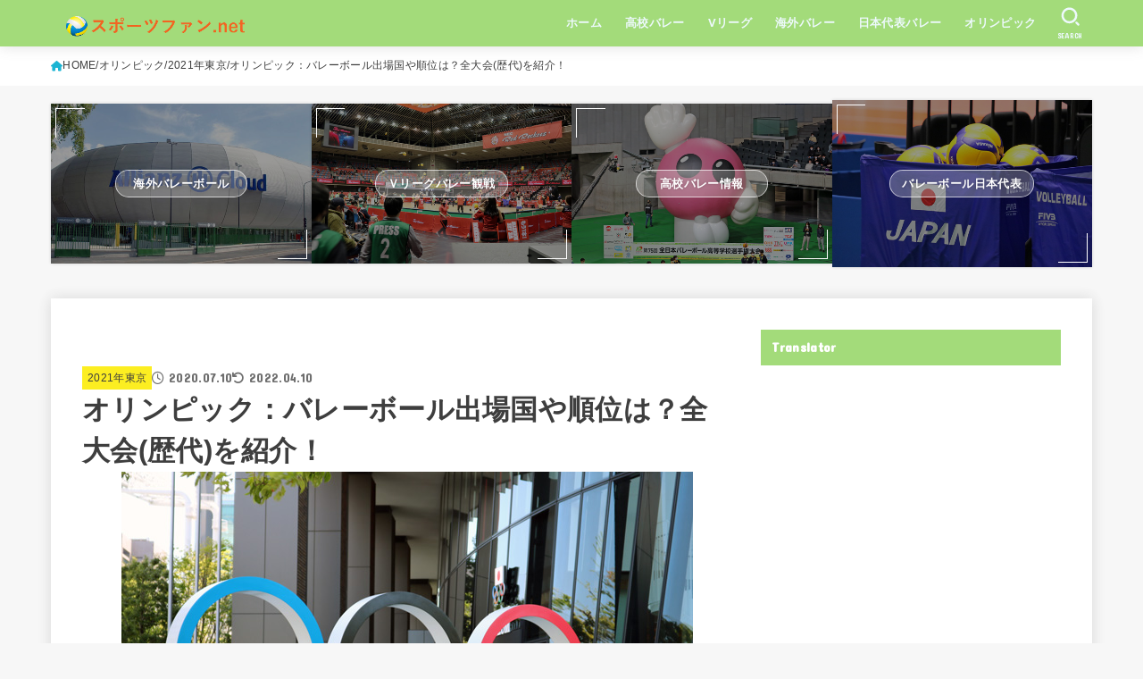

--- FILE ---
content_type: text/html; charset=UTF-8
request_url: https://sports-fan.net/olympicvolley-records2/
body_size: 26125
content:
<!doctype html>
<html lang="ja">
<head>
<meta charset="utf-8">
<meta http-equiv="X-UA-Compatible" content="IE=edge">
<meta name="HandheldFriendly" content="True">
<meta name="MobileOptimized" content="320">
<meta name="viewport" content="width=device-width, initial-scale=1"/>
<link rel="pingback" href="https://sports-fan.net/xmlrpc.php">
<title>オリンピック：バレーボール出場国や順位は？全大会(歴代)を紹介！ &#8211; スポーツファン.net</title>
<meta name='robots' content='max-image-preview:large' />
	<style>img:is([sizes="auto" i], [sizes^="auto," i]) { contain-intrinsic-size: 3000px 1500px }</style>
	<link rel='dns-prefetch' href='//stats.wp.com' />
<link rel='dns-prefetch' href='//fonts.googleapis.com' />
<link rel='dns-prefetch' href='//cdnjs.cloudflare.com' />
<link rel="alternate" type="application/rss+xml" title="スポーツファン.net &raquo; フィード" href="https://sports-fan.net/feed/" />
<link rel="alternate" type="application/rss+xml" title="スポーツファン.net &raquo; コメントフィード" href="https://sports-fan.net/comments/feed/" />
<script type="text/javascript">
/* <![CDATA[ */
window._wpemojiSettings = {"baseUrl":"https:\/\/s.w.org\/images\/core\/emoji\/16.0.1\/72x72\/","ext":".png","svgUrl":"https:\/\/s.w.org\/images\/core\/emoji\/16.0.1\/svg\/","svgExt":".svg","source":{"concatemoji":"https:\/\/sports-fan.net\/wp-includes\/js\/wp-emoji-release.min.js?ver=6.8.3"}};
/*! This file is auto-generated */
!function(s,n){var o,i,e;function c(e){try{var t={supportTests:e,timestamp:(new Date).valueOf()};sessionStorage.setItem(o,JSON.stringify(t))}catch(e){}}function p(e,t,n){e.clearRect(0,0,e.canvas.width,e.canvas.height),e.fillText(t,0,0);var t=new Uint32Array(e.getImageData(0,0,e.canvas.width,e.canvas.height).data),a=(e.clearRect(0,0,e.canvas.width,e.canvas.height),e.fillText(n,0,0),new Uint32Array(e.getImageData(0,0,e.canvas.width,e.canvas.height).data));return t.every(function(e,t){return e===a[t]})}function u(e,t){e.clearRect(0,0,e.canvas.width,e.canvas.height),e.fillText(t,0,0);for(var n=e.getImageData(16,16,1,1),a=0;a<n.data.length;a++)if(0!==n.data[a])return!1;return!0}function f(e,t,n,a){switch(t){case"flag":return n(e,"\ud83c\udff3\ufe0f\u200d\u26a7\ufe0f","\ud83c\udff3\ufe0f\u200b\u26a7\ufe0f")?!1:!n(e,"\ud83c\udde8\ud83c\uddf6","\ud83c\udde8\u200b\ud83c\uddf6")&&!n(e,"\ud83c\udff4\udb40\udc67\udb40\udc62\udb40\udc65\udb40\udc6e\udb40\udc67\udb40\udc7f","\ud83c\udff4\u200b\udb40\udc67\u200b\udb40\udc62\u200b\udb40\udc65\u200b\udb40\udc6e\u200b\udb40\udc67\u200b\udb40\udc7f");case"emoji":return!a(e,"\ud83e\udedf")}return!1}function g(e,t,n,a){var r="undefined"!=typeof WorkerGlobalScope&&self instanceof WorkerGlobalScope?new OffscreenCanvas(300,150):s.createElement("canvas"),o=r.getContext("2d",{willReadFrequently:!0}),i=(o.textBaseline="top",o.font="600 32px Arial",{});return e.forEach(function(e){i[e]=t(o,e,n,a)}),i}function t(e){var t=s.createElement("script");t.src=e,t.defer=!0,s.head.appendChild(t)}"undefined"!=typeof Promise&&(o="wpEmojiSettingsSupports",i=["flag","emoji"],n.supports={everything:!0,everythingExceptFlag:!0},e=new Promise(function(e){s.addEventListener("DOMContentLoaded",e,{once:!0})}),new Promise(function(t){var n=function(){try{var e=JSON.parse(sessionStorage.getItem(o));if("object"==typeof e&&"number"==typeof e.timestamp&&(new Date).valueOf()<e.timestamp+604800&&"object"==typeof e.supportTests)return e.supportTests}catch(e){}return null}();if(!n){if("undefined"!=typeof Worker&&"undefined"!=typeof OffscreenCanvas&&"undefined"!=typeof URL&&URL.createObjectURL&&"undefined"!=typeof Blob)try{var e="postMessage("+g.toString()+"("+[JSON.stringify(i),f.toString(),p.toString(),u.toString()].join(",")+"));",a=new Blob([e],{type:"text/javascript"}),r=new Worker(URL.createObjectURL(a),{name:"wpTestEmojiSupports"});return void(r.onmessage=function(e){c(n=e.data),r.terminate(),t(n)})}catch(e){}c(n=g(i,f,p,u))}t(n)}).then(function(e){for(var t in e)n.supports[t]=e[t],n.supports.everything=n.supports.everything&&n.supports[t],"flag"!==t&&(n.supports.everythingExceptFlag=n.supports.everythingExceptFlag&&n.supports[t]);n.supports.everythingExceptFlag=n.supports.everythingExceptFlag&&!n.supports.flag,n.DOMReady=!1,n.readyCallback=function(){n.DOMReady=!0}}).then(function(){return e}).then(function(){var e;n.supports.everything||(n.readyCallback(),(e=n.source||{}).concatemoji?t(e.concatemoji):e.wpemoji&&e.twemoji&&(t(e.twemoji),t(e.wpemoji)))}))}((window,document),window._wpemojiSettings);
/* ]]> */
</script>
<!-- sports-fan.net is managing ads with Advanced Ads 2.0.12 – https://wpadvancedads.com/ --><script id="sport-ready">
			window.advanced_ads_ready=function(e,a){a=a||"complete";var d=function(e){return"interactive"===a?"loading"!==e:"complete"===e};d(document.readyState)?e():document.addEventListener("readystatechange",(function(a){d(a.target.readyState)&&e()}),{once:"interactive"===a})},window.advanced_ads_ready_queue=window.advanced_ads_ready_queue||[];		</script>
		<style id='wp-emoji-styles-inline-css' type='text/css'>

	img.wp-smiley, img.emoji {
		display: inline !important;
		border: none !important;
		box-shadow: none !important;
		height: 1em !important;
		width: 1em !important;
		margin: 0 0.07em !important;
		vertical-align: -0.1em !important;
		background: none !important;
		padding: 0 !important;
	}
</style>
<link rel='stylesheet' id='wp-block-library-css' href='https://sports-fan.net/wp-includes/css/dist/block-library/style.min.css' type='text/css' media='all' />
<style id='classic-theme-styles-inline-css' type='text/css'>
/*! This file is auto-generated */
.wp-block-button__link{color:#fff;background-color:#32373c;border-radius:9999px;box-shadow:none;text-decoration:none;padding:calc(.667em + 2px) calc(1.333em + 2px);font-size:1.125em}.wp-block-file__button{background:#32373c;color:#fff;text-decoration:none}
</style>
<link rel='stylesheet' id='mediaelement-css' href='https://sports-fan.net/wp-includes/js/mediaelement/mediaelementplayer-legacy.min.css?ver=4.2.17' type='text/css' media='all' />
<link rel='stylesheet' id='wp-mediaelement-css' href='https://sports-fan.net/wp-includes/js/mediaelement/wp-mediaelement.min.css' type='text/css' media='all' />
<style id='jetpack-sharing-buttons-style-inline-css' type='text/css'>
.jetpack-sharing-buttons__services-list{display:flex;flex-direction:row;flex-wrap:wrap;gap:0;list-style-type:none;margin:5px;padding:0}.jetpack-sharing-buttons__services-list.has-small-icon-size{font-size:12px}.jetpack-sharing-buttons__services-list.has-normal-icon-size{font-size:16px}.jetpack-sharing-buttons__services-list.has-large-icon-size{font-size:24px}.jetpack-sharing-buttons__services-list.has-huge-icon-size{font-size:36px}@media print{.jetpack-sharing-buttons__services-list{display:none!important}}.editor-styles-wrapper .wp-block-jetpack-sharing-buttons{gap:0;padding-inline-start:0}ul.jetpack-sharing-buttons__services-list.has-background{padding:1.25em 2.375em}
</style>
<link rel='stylesheet' id='quads-style-css-css' href='https://sports-fan.net/wp-content/plugins/quick-adsense-reloaded/includes/gutenberg/dist/blocks.style.build.css?ver=2.0.94.1' type='text/css' media='all' />
<style id='global-styles-inline-css' type='text/css'>
:root{--wp--preset--aspect-ratio--square: 1;--wp--preset--aspect-ratio--4-3: 4/3;--wp--preset--aspect-ratio--3-4: 3/4;--wp--preset--aspect-ratio--3-2: 3/2;--wp--preset--aspect-ratio--2-3: 2/3;--wp--preset--aspect-ratio--16-9: 16/9;--wp--preset--aspect-ratio--9-16: 9/16;--wp--preset--color--black: #000;--wp--preset--color--cyan-bluish-gray: #abb8c3;--wp--preset--color--white: #fff;--wp--preset--color--pale-pink: #f78da7;--wp--preset--color--vivid-red: #cf2e2e;--wp--preset--color--luminous-vivid-orange: #ff6900;--wp--preset--color--luminous-vivid-amber: #fcb900;--wp--preset--color--light-green-cyan: #7bdcb5;--wp--preset--color--vivid-green-cyan: #00d084;--wp--preset--color--pale-cyan-blue: #8ed1fc;--wp--preset--color--vivid-cyan-blue: #0693e3;--wp--preset--color--vivid-purple: #9b51e0;--wp--preset--color--mainttlbg: var(--main-ttl-bg);--wp--preset--color--mainttltext: var(--main-ttl-color);--wp--preset--color--stkeditorcolor-1: var(--stk-editor-color1);--wp--preset--color--stkeditorcolor-2: var(--stk-editor-color2);--wp--preset--color--stkeditorcolor-3: var(--stk-editor-color3);--wp--preset--gradient--vivid-cyan-blue-to-vivid-purple: linear-gradient(135deg,rgba(6,147,227,1) 0%,rgb(155,81,224) 100%);--wp--preset--gradient--light-green-cyan-to-vivid-green-cyan: linear-gradient(135deg,rgb(122,220,180) 0%,rgb(0,208,130) 100%);--wp--preset--gradient--luminous-vivid-amber-to-luminous-vivid-orange: linear-gradient(135deg,rgba(252,185,0,1) 0%,rgba(255,105,0,1) 100%);--wp--preset--gradient--luminous-vivid-orange-to-vivid-red: linear-gradient(135deg,rgba(255,105,0,1) 0%,rgb(207,46,46) 100%);--wp--preset--gradient--very-light-gray-to-cyan-bluish-gray: linear-gradient(135deg,rgb(238,238,238) 0%,rgb(169,184,195) 100%);--wp--preset--gradient--cool-to-warm-spectrum: linear-gradient(135deg,rgb(74,234,220) 0%,rgb(151,120,209) 20%,rgb(207,42,186) 40%,rgb(238,44,130) 60%,rgb(251,105,98) 80%,rgb(254,248,76) 100%);--wp--preset--gradient--blush-light-purple: linear-gradient(135deg,rgb(255,206,236) 0%,rgb(152,150,240) 100%);--wp--preset--gradient--blush-bordeaux: linear-gradient(135deg,rgb(254,205,165) 0%,rgb(254,45,45) 50%,rgb(107,0,62) 100%);--wp--preset--gradient--luminous-dusk: linear-gradient(135deg,rgb(255,203,112) 0%,rgb(199,81,192) 50%,rgb(65,88,208) 100%);--wp--preset--gradient--pale-ocean: linear-gradient(135deg,rgb(255,245,203) 0%,rgb(182,227,212) 50%,rgb(51,167,181) 100%);--wp--preset--gradient--electric-grass: linear-gradient(135deg,rgb(202,248,128) 0%,rgb(113,206,126) 100%);--wp--preset--gradient--midnight: linear-gradient(135deg,rgb(2,3,129) 0%,rgb(40,116,252) 100%);--wp--preset--font-size--small: 13px;--wp--preset--font-size--medium: 20px;--wp--preset--font-size--large: 36px;--wp--preset--font-size--x-large: 42px;--wp--preset--spacing--20: 0.44rem;--wp--preset--spacing--30: 0.67rem;--wp--preset--spacing--40: 1rem;--wp--preset--spacing--50: 1.5rem;--wp--preset--spacing--60: 2.25rem;--wp--preset--spacing--70: 3.38rem;--wp--preset--spacing--80: 5.06rem;--wp--preset--shadow--natural: 6px 6px 9px rgba(0, 0, 0, 0.2);--wp--preset--shadow--deep: 12px 12px 50px rgba(0, 0, 0, 0.4);--wp--preset--shadow--sharp: 6px 6px 0px rgba(0, 0, 0, 0.2);--wp--preset--shadow--outlined: 6px 6px 0px -3px rgba(255, 255, 255, 1), 6px 6px rgba(0, 0, 0, 1);--wp--preset--shadow--crisp: 6px 6px 0px rgba(0, 0, 0, 1);}:where(.is-layout-flex){gap: 0.5em;}:where(.is-layout-grid){gap: 0.5em;}body .is-layout-flex{display: flex;}.is-layout-flex{flex-wrap: wrap;align-items: center;}.is-layout-flex > :is(*, div){margin: 0;}body .is-layout-grid{display: grid;}.is-layout-grid > :is(*, div){margin: 0;}:where(.wp-block-columns.is-layout-flex){gap: 2em;}:where(.wp-block-columns.is-layout-grid){gap: 2em;}:where(.wp-block-post-template.is-layout-flex){gap: 1.25em;}:where(.wp-block-post-template.is-layout-grid){gap: 1.25em;}.has-black-color{color: var(--wp--preset--color--black) !important;}.has-cyan-bluish-gray-color{color: var(--wp--preset--color--cyan-bluish-gray) !important;}.has-white-color{color: var(--wp--preset--color--white) !important;}.has-pale-pink-color{color: var(--wp--preset--color--pale-pink) !important;}.has-vivid-red-color{color: var(--wp--preset--color--vivid-red) !important;}.has-luminous-vivid-orange-color{color: var(--wp--preset--color--luminous-vivid-orange) !important;}.has-luminous-vivid-amber-color{color: var(--wp--preset--color--luminous-vivid-amber) !important;}.has-light-green-cyan-color{color: var(--wp--preset--color--light-green-cyan) !important;}.has-vivid-green-cyan-color{color: var(--wp--preset--color--vivid-green-cyan) !important;}.has-pale-cyan-blue-color{color: var(--wp--preset--color--pale-cyan-blue) !important;}.has-vivid-cyan-blue-color{color: var(--wp--preset--color--vivid-cyan-blue) !important;}.has-vivid-purple-color{color: var(--wp--preset--color--vivid-purple) !important;}.has-black-background-color{background-color: var(--wp--preset--color--black) !important;}.has-cyan-bluish-gray-background-color{background-color: var(--wp--preset--color--cyan-bluish-gray) !important;}.has-white-background-color{background-color: var(--wp--preset--color--white) !important;}.has-pale-pink-background-color{background-color: var(--wp--preset--color--pale-pink) !important;}.has-vivid-red-background-color{background-color: var(--wp--preset--color--vivid-red) !important;}.has-luminous-vivid-orange-background-color{background-color: var(--wp--preset--color--luminous-vivid-orange) !important;}.has-luminous-vivid-amber-background-color{background-color: var(--wp--preset--color--luminous-vivid-amber) !important;}.has-light-green-cyan-background-color{background-color: var(--wp--preset--color--light-green-cyan) !important;}.has-vivid-green-cyan-background-color{background-color: var(--wp--preset--color--vivid-green-cyan) !important;}.has-pale-cyan-blue-background-color{background-color: var(--wp--preset--color--pale-cyan-blue) !important;}.has-vivid-cyan-blue-background-color{background-color: var(--wp--preset--color--vivid-cyan-blue) !important;}.has-vivid-purple-background-color{background-color: var(--wp--preset--color--vivid-purple) !important;}.has-black-border-color{border-color: var(--wp--preset--color--black) !important;}.has-cyan-bluish-gray-border-color{border-color: var(--wp--preset--color--cyan-bluish-gray) !important;}.has-white-border-color{border-color: var(--wp--preset--color--white) !important;}.has-pale-pink-border-color{border-color: var(--wp--preset--color--pale-pink) !important;}.has-vivid-red-border-color{border-color: var(--wp--preset--color--vivid-red) !important;}.has-luminous-vivid-orange-border-color{border-color: var(--wp--preset--color--luminous-vivid-orange) !important;}.has-luminous-vivid-amber-border-color{border-color: var(--wp--preset--color--luminous-vivid-amber) !important;}.has-light-green-cyan-border-color{border-color: var(--wp--preset--color--light-green-cyan) !important;}.has-vivid-green-cyan-border-color{border-color: var(--wp--preset--color--vivid-green-cyan) !important;}.has-pale-cyan-blue-border-color{border-color: var(--wp--preset--color--pale-cyan-blue) !important;}.has-vivid-cyan-blue-border-color{border-color: var(--wp--preset--color--vivid-cyan-blue) !important;}.has-vivid-purple-border-color{border-color: var(--wp--preset--color--vivid-purple) !important;}.has-vivid-cyan-blue-to-vivid-purple-gradient-background{background: var(--wp--preset--gradient--vivid-cyan-blue-to-vivid-purple) !important;}.has-light-green-cyan-to-vivid-green-cyan-gradient-background{background: var(--wp--preset--gradient--light-green-cyan-to-vivid-green-cyan) !important;}.has-luminous-vivid-amber-to-luminous-vivid-orange-gradient-background{background: var(--wp--preset--gradient--luminous-vivid-amber-to-luminous-vivid-orange) !important;}.has-luminous-vivid-orange-to-vivid-red-gradient-background{background: var(--wp--preset--gradient--luminous-vivid-orange-to-vivid-red) !important;}.has-very-light-gray-to-cyan-bluish-gray-gradient-background{background: var(--wp--preset--gradient--very-light-gray-to-cyan-bluish-gray) !important;}.has-cool-to-warm-spectrum-gradient-background{background: var(--wp--preset--gradient--cool-to-warm-spectrum) !important;}.has-blush-light-purple-gradient-background{background: var(--wp--preset--gradient--blush-light-purple) !important;}.has-blush-bordeaux-gradient-background{background: var(--wp--preset--gradient--blush-bordeaux) !important;}.has-luminous-dusk-gradient-background{background: var(--wp--preset--gradient--luminous-dusk) !important;}.has-pale-ocean-gradient-background{background: var(--wp--preset--gradient--pale-ocean) !important;}.has-electric-grass-gradient-background{background: var(--wp--preset--gradient--electric-grass) !important;}.has-midnight-gradient-background{background: var(--wp--preset--gradient--midnight) !important;}.has-small-font-size{font-size: var(--wp--preset--font-size--small) !important;}.has-medium-font-size{font-size: var(--wp--preset--font-size--medium) !important;}.has-large-font-size{font-size: var(--wp--preset--font-size--large) !important;}.has-x-large-font-size{font-size: var(--wp--preset--font-size--x-large) !important;}
:where(.wp-block-post-template.is-layout-flex){gap: 1.25em;}:where(.wp-block-post-template.is-layout-grid){gap: 1.25em;}
:where(.wp-block-columns.is-layout-flex){gap: 2em;}:where(.wp-block-columns.is-layout-grid){gap: 2em;}
:root :where(.wp-block-pullquote){font-size: 1.5em;line-height: 1.6;}
</style>
<link rel='stylesheet' id='contact-form-7-css' href='https://sports-fan.net/wp-content/plugins/contact-form-7/includes/css/styles.css?ver=5.9.6' type='text/css' media='all' />
<link rel='stylesheet' id='pz-linkcard-css' href='//sports-fan.net/wp-content/uploads/pz-linkcard/style.css?ver=2.5.5.1' type='text/css' media='all' />
<link rel='stylesheet' id='ez-toc-css' href='https://sports-fan.net/wp-content/plugins/easy-table-of-contents/assets/css/screen.min.css?ver=2.0.76' type='text/css' media='all' />
<style id='ez-toc-inline-css' type='text/css'>
div#ez-toc-container .ez-toc-title {font-size: 120%;}div#ez-toc-container .ez-toc-title {font-weight: 500;}div#ez-toc-container ul li , div#ez-toc-container ul li a {font-size: 95%;}div#ez-toc-container ul li , div#ez-toc-container ul li a {font-weight: 500;}div#ez-toc-container nav ul ul li {font-size: 90%;}
.ez-toc-container-direction {direction: ltr;}.ez-toc-counter ul {direction: ltr;counter-reset: item ;}.ez-toc-counter nav ul li a::before {content: counter(item, square) '  ';margin-right: .2em; counter-increment: item;flex-grow: 0;flex-shrink: 0;float: left; }.ez-toc-widget-direction {direction: ltr;}.ez-toc-widget-container ul {direction: ltr;counter-reset: item ;}.ez-toc-widget-container nav ul li a::before {content: counter(item, square) '  ';margin-right: .2em; counter-increment: item;flex-grow: 0;flex-shrink: 0;float: left; }
</style>
<link rel='stylesheet' id='stk_style-css' href='https://sports-fan.net/wp-content/themes/jstork19/style.css?ver=4.2' type='text/css' media='all' />
<style id='stk_style-inline-css' type='text/css'>
:root{--stk-base-font-family:"游ゴシック","Yu Gothic","游ゴシック体","YuGothic","Hiragino Kaku Gothic ProN",Meiryo,sans-serif;--stk-base-font-size-pc:103%;--stk-base-font-size-sp:103%;--stk-font-awesome-free:"Font Awesome 6 Free";--stk-font-awesome-brand:"Font Awesome 6 Brands";--wp--preset--font-size--medium:clamp(1.2em,2.5vw,20px);--wp--preset--font-size--large:clamp(1.5em,4.5vw,36px);--wp--preset--font-size--x-large:clamp(1.9em,5.25vw,42px);--wp--style--gallery-gap-default:.5em;--stk-flex-style:flex-start;--stk-wrap-width:1166px;--stk-wide-width:980px;--stk-main-width:728px;--stk-side-margin:32px;--stk-post-thumb-ratio:16/10;--stk-margin:1.6em;--stk-h2-margin-rl:-2vw;--stk-el-margin-rl:-4vw;--main-text-color:#3E3E3E;--main-link-color:#1bb4d3;--main-link-color-hover:#E69B9B;--main-ttl-bg:#a3db7a;--main-ttl-bg-rgba:rgba(163,219,122,.1);--main-ttl-color:#fff;--header-bg:#a3db7a;--header-bg-overlay:#0ea3c9;--header-logo-color:#ed7221;--header-text-color:#edf9fc;--inner-content-bg:#fff;--label-bg:#fcee21;--label-text-color:#3e3e3e;--slider-text-color:#444;--side-text-color:#3e3e3e;--footer-bg:#666;--footer-text-color:#CACACA;--footer-link-color:#f7f7f7;--new-mark-bg:#ff6347;--oc-box-blue:#19b4ce;--oc-box-blue-inner:#d4f3ff;--oc-box-red:#ee5656;--oc-box-red-inner:#feeeed;--oc-box-yellow:#f7cf2e;--oc-box-yellow-inner:#fffae2;--oc-box-green:#39cd75;--oc-box-green-inner:#e8fbf0;--oc-box-pink:#f7b2b2;--oc-box-pink-inner:#fee;--oc-box-gray:#9c9c9c;--oc-box-gray-inner:#f5f5f5;--oc-box-black:#313131;--oc-box-black-inner:#404040;--oc-btn-rich_yellow:#f7cf2e;--oc-btn-rich_yellow-sdw:#ecb254;--oc-btn-rich_pink:#ee5656;--oc-btn-rich_pink-sdw:#d34e4e;--oc-btn-rich_orange:#ef9b2f;--oc-btn-rich_orange-sdw:#cc8c23;--oc-btn-rich_green:#39cd75;--oc-btn-rich_green-sdw:#1eae59;--oc-btn-rich_blue:#19b4ce;--oc-btn-rich_blue-sdw:#07889d;--oc-base-border-color:rgba(125,125,125,.3);--oc-has-background-basic-padding:1.1em;--stk-maker-yellow:#ff6;--stk-maker-pink:#ffd5d5;--stk-maker-blue:#b5dfff;--stk-maker-green:#cff7c7;--stk-caption-font-size:11px;--stk-editor-color1:#1bb4d3;--stk-editor-color2:#f55e5e;--stk-editor-color3:#ee2;--stk-editor-color1-rgba:rgba(27,180,211,.1);--stk-editor-color2-rgba:rgba(245,94,94,.1);--stk-editor-color3-rgba:rgba(238,238,34,.1)}.has-stkeditorcolor-1-color{color:var(--stk-editor-color1)}.has-stkeditorcolor-2-color{color:var(--stk-editor-color2)}.has-stkeditorcolor-3-color{color:var(--stk-editor-color3)}.has-stkeditorcolor-1-background-color{background-color:var(--stk-editor-color1)}.has-stkeditorcolor-2-background-color{background-color:var(--stk-editor-color2)}.has-stkeditorcolor-3-background-color{background-color:var(--stk-editor-color3)}
#ez-toc-container{width:100%!important;border:5px solid rgba(100,100,100,.2);padding:1.2em}#ez-toc-container li:before{content:none}#ez-toc-container li,#ez-toc-container ul,#ez-toc-container ul li,.ez-toc-widget-container,.ez-toc-widget-container li{margin-bottom:.2em}#ez-toc-container ul.ez-toc-list{margin-top:.5em}#ez-toc-container.counter-decimal ul.ez-toc-list li a::before,.ez-toc-widget-container.counter-decimal ul.ez-toc-list li a::before{font-weight:bold;margin-right:.4em;display:inline-block;transform:scale(.9);opacity:.7}
.fb-likebtn .like_text::after{content:"この記事が気に入ったらフォローしよう！"}#related-box .h_ttl::after{content:"こちらの記事も人気です"}.stk_authorbox>.h_ttl:not(.subtext__none)::after{content:"この記事を書いた人"}#author-newpost .h_ttl::after{content:"このライターの最新記事"}
</style>
<link rel='stylesheet' id='gf_font-css' href='https://fonts.googleapis.com/css?family=Concert+One&#038;display=swap' type='text/css' media='all' />
<style id='gf_font-inline-css' type='text/css'>
.gf {font-family: "Concert One", "游ゴシック", "Yu Gothic", "游ゴシック体", "YuGothic", "Hiragino Kaku Gothic ProN", Meiryo, sans-serif;}
</style>
<link rel='stylesheet' id='fontawesome-css' href='https://cdnjs.cloudflare.com/ajax/libs/font-awesome/6.3.0/css/all.min.css' type='text/css' media='all' />
<link rel='stylesheet' id='tablepress-default-css' href='https://sports-fan.net/wp-content/tablepress-combined.min.css?ver=8' type='text/css' media='all' />
<script type="text/javascript" src="https://sports-fan.net/wp-includes/js/jquery/jquery.min.js?ver=3.7.1" id="jquery-core-js"></script>
<script type="text/javascript" src="https://sports-fan.net/wp-includes/js/jquery/jquery-migrate.min.js?ver=3.4.1" id="jquery-migrate-js"></script>
<script type="text/javascript" id="jquery-js-after">
/* <![CDATA[ */
jQuery(function($){$(".widget_categories li, .widget_nav_menu li").has("ul").toggleClass("accordionMenu");$(".widget ul.children , .widget ul.sub-menu").after("<span class='accordionBtn'></span>");$(".widget ul.children , .widget ul.sub-menu").hide();$("ul .accordionBtn").on("click",function(){$(this).prev("ul").slideToggle();$(this).toggleClass("active")})});
/* ]]> */
</script>
<link rel="https://api.w.org/" href="https://sports-fan.net/wp-json/" /><link rel="alternate" title="JSON" type="application/json" href="https://sports-fan.net/wp-json/wp/v2/posts/26392" /><link rel="EditURI" type="application/rsd+xml" title="RSD" href="https://sports-fan.net/xmlrpc.php?rsd" />

<link rel="canonical" href="https://sports-fan.net/olympicvolley-records2/" />
<link rel='shortlink' href='https://sports-fan.net/?p=26392' />
<link rel="alternate" title="oEmbed (JSON)" type="application/json+oembed" href="https://sports-fan.net/wp-json/oembed/1.0/embed?url=https%3A%2F%2Fsports-fan.net%2Folympicvolley-records2%2F" />
<link rel="alternate" title="oEmbed (XML)" type="text/xml+oembed" href="https://sports-fan.net/wp-json/oembed/1.0/embed?url=https%3A%2F%2Fsports-fan.net%2Folympicvolley-records2%2F&#038;format=xml" />
<script type="text/javascript">
<!--
/******************************************************************************
***   COPY PROTECTED BY http://chetangole.com/blog/wp-copyprotect/   version 3.1.0 ****
******************************************************************************/
function clickIE4(){
if (event.button==2){
return false;
}
}
function clickNS4(e){
if (document.layers||document.getElementById&&!document.all){
if (e.which==2||e.which==3){
return false;
}
}
}

if (document.layers){
document.captureEvents(Event.MOUSEDOWN);
document.onmousedown=clickNS4;
}
else if (document.all&&!document.getElementById){
document.onmousedown=clickIE4;
}

document.oncontextmenu=new Function("return false")
// --> 
</script>

<script type="text/javascript">
/******************************************************************************
***   COPY PROTECTED BY http://chetangole.com/blog/wp-copyprotect/   version 3.1.0 ****
******************************************************************************/
function disableSelection(target){
if (typeof target.onselectstart!="undefined") //For IE 
	target.onselectstart=function(){return false}
else if (typeof target.style.MozUserSelect!="undefined") //For Firefox
	target.style.MozUserSelect="none"
else //All other route (For Opera)
	target.onmousedown=function(){return false}
target.style.cursor = "default"
}
</script>
	<style>img#wpstats{display:none}</style>
		<script>document.cookie = 'quads_browser_width='+screen.width;</script><script async src="https://www.googletagmanager.com/gtag/js?id=UA-154647000-1"></script>
<script>
  window.dataLayer = window.dataLayer || [];
  function gtag(){dataLayer.push(arguments);}
  gtag('js', new Date());

  gtag('config', 'UA-154647000-1');
</script>
<script async src="https://pagead2.googlesyndication.com/pagead/js/adsbygoogle.js?client=ca-pub-4344597834941059"
     crossorigin="anonymous"></script><meta name="thumbnail" content="https://sports-fan.net/wp-content/uploads/olympic-2020tokyomuseum2.jpg" />
<style type="text/css">.broken_link, a.broken_link {
	text-decoration: line-through;
}</style><script  async src="https://pagead2.googlesyndication.com/pagead/js/adsbygoogle.js?client=ca-pub-4344597834941059" crossorigin="anonymous"></script><link rel="icon" href="https://sports-fan.net/wp-content/uploads/2020/02/image-150x150.jpg" sizes="32x32" />
<link rel="icon" href="https://sports-fan.net/wp-content/uploads/2020/02/image-300x300.jpg" sizes="192x192" />
<link rel="apple-touch-icon" href="https://sports-fan.net/wp-content/uploads/2020/02/image-300x300.jpg" />
<meta name="msapplication-TileImage" content="https://sports-fan.net/wp-content/uploads/2020/02/image-300x300.jpg" />
		<style type="text/css" id="wp-custom-css">
			/*ぴんく色マーカ*/
.pink_line {background:rgba(0, 0, 0, 0)
  linear-gradient(transparent 60%, #FFABCE 0%)
  repeat scroll 0 0;}
/*水色のマーカ*/
.blue_line{background:rgba(0, 0, 0, 0)
   linear-gradient(transparent 60%, #A7F1FF 0%)
    repeat scroll 0 0;}
/*黄色のマーカ*/
.yellow_line {background:rgba(0, 0, 0, 0)
   linear-gradient(transparent 60%, #FFFF88 0%)
    repeat scroll 0 0;}
		</style>
		<script async src="https://www.googletagmanager.com/gtag/js?id=154647000-1"></script>
<script>
    window.dataLayer = window.dataLayer || [];
    function gtag(){dataLayer.push(arguments);}
    gtag('js', new Date());

    gtag('config', '154647000-1');
</script></head>
<body class="wp-singular post-template-default single single-post postid-26392 single-format-standard wp-custom-logo wp-embed-responsive wp-theme-jstork19 h_layout_pc_left_full h_layout_sp_center aa-prefix-sport-">
<svg xmlns="http://www.w3.org/2000/svg" width="0" height="0" focusable="false" role="none" style="visibility: hidden; position: absolute; left: -9999px; overflow: hidden;"><defs>
		<symbol viewBox="0 0 512 512" id="stk-facebook-svg"><path d="M504 256C504 119 393 8 256 8S8 119 8 256c0 123.78 90.69 226.38 209.25 245V327.69h-63V256h63v-54.64c0-62.15 37-96.48 93.67-96.48 27.14 0 55.52 4.84 55.52 4.84v61h-31.28c-30.8 0-40.41 19.12-40.41 38.73V256h68.78l-11 71.69h-57.78V501C413.31 482.38 504 379.78 504 256z"/></symbol>
		<symbol viewBox="0 0 512 512" id="stk-twitter-svg"><path d="M299.8,219.7L471,20.7h-40.6L281.7,193.4L163,20.7H26l179.6,261.4L26,490.7h40.6l157-182.5L349,490.7h137L299.8,219.7 L299.8,219.7z M244.2,284.3l-18.2-26L81.2,51.2h62.3l116.9,167.1l18.2,26l151.9,217.2h-62.3L244.2,284.3L244.2,284.3z"/></symbol>
		<symbol viewBox="0 0 576 512" id="stk-youtube-svg"><path d="M549.655 124.083c-6.281-23.65-24.787-42.276-48.284-48.597C458.781 64 288 64 288 64S117.22 64 74.629 75.486c-23.497 6.322-42.003 24.947-48.284 48.597-11.412 42.867-11.412 132.305-11.412 132.305s0 89.438 11.412 132.305c6.281 23.65 24.787 41.5 48.284 47.821C117.22 448 288 448 288 448s170.78 0 213.371-11.486c23.497-6.321 42.003-24.171 48.284-47.821 11.412-42.867 11.412-132.305 11.412-132.305s0-89.438-11.412-132.305zm-317.51 213.508V175.185l142.739 81.205-142.739 81.201z"/></symbol>
		<symbol viewBox="0 0 448 512" id="stk-instagram-svg"><path d="M224.1 141c-63.6 0-114.9 51.3-114.9 114.9s51.3 114.9 114.9 114.9S339 319.5 339 255.9 287.7 141 224.1 141zm0 189.6c-41.1 0-74.7-33.5-74.7-74.7s33.5-74.7 74.7-74.7 74.7 33.5 74.7 74.7-33.6 74.7-74.7 74.7zm146.4-194.3c0 14.9-12 26.8-26.8 26.8-14.9 0-26.8-12-26.8-26.8s12-26.8 26.8-26.8 26.8 12 26.8 26.8zm76.1 27.2c-1.7-35.9-9.9-67.7-36.2-93.9-26.2-26.2-58-34.4-93.9-36.2-37-2.1-147.9-2.1-184.9 0-35.8 1.7-67.6 9.9-93.9 36.1s-34.4 58-36.2 93.9c-2.1 37-2.1 147.9 0 184.9 1.7 35.9 9.9 67.7 36.2 93.9s58 34.4 93.9 36.2c37 2.1 147.9 2.1 184.9 0 35.9-1.7 67.7-9.9 93.9-36.2 26.2-26.2 34.4-58 36.2-93.9 2.1-37 2.1-147.8 0-184.8zM398.8 388c-7.8 19.6-22.9 34.7-42.6 42.6-29.5 11.7-99.5 9-132.1 9s-102.7 2.6-132.1-9c-19.6-7.8-34.7-22.9-42.6-42.6-11.7-29.5-9-99.5-9-132.1s-2.6-102.7 9-132.1c7.8-19.6 22.9-34.7 42.6-42.6 29.5-11.7 99.5-9 132.1-9s102.7-2.6 132.1 9c19.6 7.8 34.7 22.9 42.6 42.6 11.7 29.5 9 99.5 9 132.1s2.7 102.7-9 132.1z"/></symbol>
		<symbol viewBox="0 0 32 32" id="stk-line-svg"><path d="M25.82 13.151c0.465 0 0.84 0.38 0.84 0.841 0 0.46-0.375 0.84-0.84 0.84h-2.34v1.5h2.34c0.465 0 0.84 0.377 0.84 0.84 0 0.459-0.375 0.839-0.84 0.839h-3.181c-0.46 0-0.836-0.38-0.836-0.839v-6.361c0-0.46 0.376-0.84 0.84-0.84h3.181c0.461 0 0.836 0.38 0.836 0.84 0 0.465-0.375 0.84-0.84 0.84h-2.34v1.5zM20.68 17.172c0 0.36-0.232 0.68-0.576 0.795-0.085 0.028-0.177 0.041-0.265 0.041-0.281 0-0.521-0.12-0.68-0.333l-3.257-4.423v3.92c0 0.459-0.372 0.839-0.841 0.839-0.461 0-0.835-0.38-0.835-0.839v-6.361c0-0.36 0.231-0.68 0.573-0.793 0.080-0.031 0.181-0.044 0.259-0.044 0.26 0 0.5 0.139 0.66 0.339l3.283 4.44v-3.941c0-0.46 0.376-0.84 0.84-0.84 0.46 0 0.84 0.38 0.84 0.84zM13.025 17.172c0 0.459-0.376 0.839-0.841 0.839-0.46 0-0.836-0.38-0.836-0.839v-6.361c0-0.46 0.376-0.84 0.84-0.84 0.461 0 0.837 0.38 0.837 0.84zM9.737 18.011h-3.181c-0.46 0-0.84-0.38-0.84-0.839v-6.361c0-0.46 0.38-0.84 0.84-0.84 0.464 0 0.84 0.38 0.84 0.84v5.521h2.341c0.464 0 0.839 0.377 0.839 0.84 0 0.459-0.376 0.839-0.839 0.839zM32 13.752c0-7.161-7.18-12.989-16-12.989s-16 5.828-16 12.989c0 6.415 5.693 11.789 13.38 12.811 0.521 0.109 1.231 0.344 1.411 0.787 0.16 0.401 0.105 1.021 0.051 1.44l-0.219 1.36c-0.060 0.401-0.32 1.581 1.399 0.86 1.721-0.719 9.221-5.437 12.581-9.3 2.299-2.519 3.397-5.099 3.397-7.957z"/></symbol>
		<symbol viewBox="0 0 50 50" id="stk-feedly-svg"><path d="M20.42,44.65h9.94c1.59,0,3.12-.63,4.25-1.76l12-12c2.34-2.34,2.34-6.14,0-8.48L29.64,5.43c-2.34-2.34-6.14-2.34-8.48,0L4.18,22.4c-2.34,2.34-2.34,6.14,0,8.48l12,12c1.12,1.12,2.65,1.76,4.24,1.76Zm-2.56-11.39l-.95-.95c-.39-.39-.39-1.02,0-1.41l7.07-7.07c.39-.39,1.02-.39,1.41,0l2.12,2.12c.39,.39,.39,1.02,0,1.41l-5.9,5.9c-.19,.19-.44,.29-.71,.29h-2.34c-.27,0-.52-.11-.71-.29Zm10.36,4.71l-.95,.95c-.19,.19-.44,.29-.71,.29h-2.34c-.27,0-.52-.11-.71-.29l-.95-.95c-.39-.39-.39-1.02,0-1.41l2.12-2.12c.39-.39,1.02-.39,1.41,0l2.12,2.12c.39,.39,.39,1.02,0,1.41ZM11.25,25.23l12.73-12.73c.39-.39,1.02-.39,1.41,0l2.12,2.12c.39,.39,.39,1.02,0,1.41l-11.55,11.55c-.19,.19-.45,.29-.71,.29h-2.34c-.27,0-.52-.11-.71-.29l-.95-.95c-.39-.39-.39-1.02,0-1.41Z"/></symbol>
		<symbol viewBox="0 0 448 512" id="stk-tiktok-svg"><path d="M448,209.91a210.06,210.06,0,0,1-122.77-39.25V349.38A162.55,162.55,0,1,1,185,188.31V278.2a74.62,74.62,0,1,0,52.23,71.18V0l88,0a121.18,121.18,0,0,0,1.86,22.17h0A122.18,122.18,0,0,0,381,102.39a121.43,121.43,0,0,0,67,20.14Z"/></symbol>
		<symbol viewBox="0 0 50 50" id="stk-hatebu-svg"><path d="M5.53,7.51c5.39,0,10.71,0,16.02,0,.73,0,1.47,.06,2.19,.19,3.52,.6,6.45,3.36,6.99,6.54,.63,3.68-1.34,7.09-5.02,8.67-.32,.14-.63,.27-1.03,.45,3.69,.93,6.25,3.02,7.37,6.59,1.79,5.7-2.32,11.79-8.4,12.05-6.01,.26-12.03,.06-18.13,.06V7.51Zm8.16,28.37c.16,.03,.26,.07,.35,.07,1.82,0,3.64,.03,5.46,0,2.09-.03,3.73-1.58,3.89-3.62,.14-1.87-1.28-3.79-3.27-3.97-2.11-.19-4.25-.04-6.42-.04v7.56Zm-.02-13.77c1.46,0,2.83,0,4.2,0,.29,0,.58,0,.86-.03,1.67-.21,3.01-1.53,3.17-3.12,.16-1.62-.75-3.32-2.36-3.61-1.91-.34-3.89-.25-5.87-.35v7.1Z"/><path d="M43.93,30.53h-7.69V7.59h7.69V30.53Z"/><path d="M44,38.27c0,2.13-1.79,3.86-3.95,3.83-2.12-.03-3.86-1.77-3.85-3.85,0-2.13,1.8-3.86,3.96-3.83,2.12,.03,3.85,1.75,3.84,3.85Z"/></symbol>
		<symbol id="stk-pokect-svg" viewBox="0 0 50 50"><path d="M8.04,6.5c-2.24,.15-3.6,1.42-3.6,3.7v13.62c0,11.06,11,19.75,20.52,19.68,10.7-.08,20.58-9.11,20.58-19.68V10.2c0-2.28-1.44-3.57-3.7-3.7H8.04Zm8.67,11.08l8.25,7.84,8.26-7.84c3.7-1.55,5.31,2.67,3.79,3.9l-10.76,10.27c-.35,.33-2.23,.33-2.58,0l-10.76-10.27c-1.45-1.36,.44-5.65,3.79-3.9h0Z"/></symbol>
		<symbol id="stk-pinterest-svg" viewBox="0 0 50 50"><path d="M3.63,25c.11-6.06,2.25-11.13,6.43-15.19,4.18-4.06,9.15-6.12,14.94-6.18,6.23,.11,11.34,2.24,15.32,6.38,3.98,4.15,6,9.14,6.05,14.98-.11,6.01-2.25,11.06-6.43,15.15-4.18,4.09-9.15,6.16-14.94,6.21-2,0-4-.31-6.01-.92,.39-.61,.78-1.31,1.17-2.09,.44-.94,1-2.73,1.67-5.34,.17-.72,.42-1.7,.75-2.92,.39,.67,1.06,1.28,2,1.84,2.5,1.17,5.15,1.06,7.93-.33,2.89-1.67,4.9-4.26,6.01-7.76,1-3.67,.88-7.08-.38-10.22-1.25-3.15-3.49-5.41-6.72-6.8-4.06-1.17-8.01-1.04-11.85,.38s-6.51,3.85-8.01,7.3c-.39,1.28-.62,2.55-.71,3.8s-.04,2.47,.12,3.67,.59,2.27,1.25,3.21,1.56,1.67,2.67,2.17c.28,.11,.5,.11,.67,0,.22-.11,.44-.56,.67-1.33s.31-1.31,.25-1.59c-.06-.11-.17-.31-.33-.59-1.17-1.89-1.56-3.88-1.17-5.97,.39-2.09,1.25-3.85,2.59-5.3,2.06-1.84,4.47-2.84,7.22-3,2.75-.17,5.11,.59,7.05,2.25,1.06,1.22,1.74,2.7,2.04,4.42s.31,3.38,0,4.97c-.31,1.59-.85,3.07-1.63,4.47-1.39,2.17-3.03,3.28-4.92,3.34-1.11-.06-2.02-.49-2.71-1.29s-.91-1.74-.62-2.79c.11-.61,.44-1.81,1-3.59s.86-3.12,.92-4c-.17-2.12-1.14-3.2-2.92-3.26-1.39,.17-2.42,.79-3.09,1.88s-1.03,2.32-1.09,3.71c.17,1.62,.42,2.73,.75,3.34-.61,2.5-1.09,4.51-1.42,6.01-.11,.39-.42,1.59-.92,3.59s-.78,3.53-.83,4.59v2.34c-3.95-1.84-7.07-4.49-9.35-7.97-2.28-3.48-3.42-7.33-3.42-11.56Z"/></symbol>
		<symbol id="stk-user_url-svg" viewBox="0 0 50 50"><path d="M33.62,25c0,1.99-.11,3.92-.3,5.75H16.67c-.19-1.83-.38-3.76-.38-5.75s.19-3.92,.38-5.75h16.66c.19,1.83,.3,3.76,.3,5.75Zm13.65-5.75c.48,1.84,.73,3.76,.73,5.75s-.25,3.91-.73,5.75h-11.06c.19-1.85,.29-3.85,.29-5.75s-.1-3.9-.29-5.75h11.06Zm-.94-2.88h-10.48c-.9-5.74-2.68-10.55-4.97-13.62,7.04,1.86,12.76,6.96,15.45,13.62Zm-13.4,0h-15.87c.55-3.27,1.39-6.17,2.43-8.5,.94-2.12,1.99-3.66,3.01-4.63,1.01-.96,1.84-1.24,2.5-1.24s1.49,.29,2.5,1.24c1.02,.97,2.07,2.51,3.01,4.63,1.03,2.34,1.88,5.23,2.43,8.5h0Zm-29.26,0C6.37,9.72,12.08,4.61,19.12,2.76c-2.29,3.07-4.07,7.88-4.97,13.62H3.67Zm10.12,2.88c-.19,1.85-.37,3.77-.37,5.75s.18,3.9,.37,5.75H2.72c-.47-1.84-.72-3.76-.72-5.75s.25-3.91,.72-5.75H13.79Zm5.71,22.87c-1.03-2.34-1.88-5.23-2.43-8.5h15.87c-.55,3.27-1.39,6.16-2.43,8.5-.94,2.13-1.99,3.67-3.01,4.64-1.01,.95-1.84,1.24-2.58,1.24-.58,0-1.41-.29-2.42-1.24-1.02-.97-2.07-2.51-3.01-4.64h0Zm-.37,5.12c-7.04-1.86-12.76-6.96-15.45-13.62H14.16c.9,5.74,2.68,10.55,4.97,13.62h0Zm11.75,0c2.29-3.07,4.07-7.88,4.97-13.62h10.48c-2.7,6.66-8.41,11.76-15.45,13.62h0Z"/></symbol>
		<symbol id="stk-envelope-svg" viewBox="0 0 300 300"><path d="M300.03,81.5c0-30.25-24.75-55-55-55h-190c-30.25,0-55,24.75-55,55v140c0,30.25,24.75,55,55,55h190c30.25,0,55-24.75,55-55 V81.5z M37.4,63.87c4.75-4.75,11.01-7.37,17.63-7.37h190c6.62,0,12.88,2.62,17.63,7.37c4.75,4.75,7.37,11.01,7.37,17.63v5.56 c-0.32,0.2-0.64,0.41-0.95,0.64L160.2,169.61c-0.75,0.44-5.12,2.89-10.17,2.89c-4.99,0-9.28-2.37-10.23-2.94L30.99,87.7 c-0.31-0.23-0.63-0.44-0.95-0.64V81.5C30.03,74.88,32.65,68.62,37.4,63.87z M262.66,239.13c-4.75,4.75-11.01,7.37-17.63,7.37h-190 c-6.62,0-12.88-2.62-17.63-7.37c-4.75-4.75-7.37-11.01-7.37-17.63v-99.48l93.38,70.24c0.16,0.12,0.32,0.24,0.49,0.35 c1.17,0.81,11.88,7.88,26.13,7.88c14.25,0,24.96-7.07,26.14-7.88c0.17-0.11,0.33-0.23,0.49-0.35l93.38-70.24v99.48 C270.03,228.12,267.42,234.38,262.66,239.13z"/></symbol>
		<symbol viewBox="0 0 512 512" id="stk-amazon-svg"><path class="st0" d="M444.6,421.5L444.6,421.5C233.3,522,102.2,437.9,18.2,386.8c-5.2-3.2-14,0.8-6.4,9.6 C39.8,430.3,131.5,512,251.1,512c119.7,0,191-65.3,199.9-76.7C459.8,424,453.6,417.7,444.6,421.5z"/><path class="st0" d="M504,388.7L504,388.7c-5.7-7.4-34.5-8.8-52.7-6.5c-18.2,2.2-45.5,13.3-43.1,19.9c1.2,2.5,3.7,1.4,16.2,0.3 c12.5-1.2,47.6-5.7,54.9,3.9c7.3,9.6-11.2,55.4-14.6,62.8c-3.3,7.4,1.2,9.3,7.4,4.4c6.1-4.9,17-17.7,24.4-35.7 C503.9,419.6,508.3,394.3,504,388.7z"/><path class="st0" d="M302.6,147.3c-39.3,4.5-90.6,7.3-127.4,23.5c-42.4,18.3-72.2,55.7-72.2,110.7c0,70.4,44.4,105.6,101.4,105.6 c48.2,0,74.5-11.3,111.7-49.3c12.4,17.8,16.4,26.5,38.9,45.2c5,2.7,11.5,2.4,16-1.6l0,0h0c0,0,0,0,0,0l0.2,0.2 c13.5-12,38.1-33.4,51.9-45c5.5-4.6,4.6-11.9,0.2-18c-12.4-17.1-25.5-31.1-25.5-62.8V150.2c0-44.7,3.1-85.7-29.8-116.5 c-26-25-69.1-33.7-102-33.7c-64.4,0-136.3,24-151.5,103.7c-1.5,8.5,4.6,13,10.1,14.2l65.7,7c6.1-0.3,10.6-6.3,11.7-12.4 c5.6-27.4,28.7-40.7,54.5-40.7c13.9,0,29.7,5.1,38,17.6c9.4,13.9,8.2,33,8.2,49.1V147.3z M289.9,288.1 c-10.8,19.1-27.8,30.8-46.9,30.8c-26,0-41.2-19.8-41.2-49.1c0-57.7,51.7-68.2,100.7-68.2v14.7C302.6,242.6,303.2,264.7,289.9,288.1 z"/></symbol>
		<symbol viewBox="0 0 256 256" id="stk-link-svg"><path d="M85.56787,153.44629l67.88281-67.88184a12.0001,12.0001,0,1,1,16.97071,16.97071L102.53857,170.417a12.0001,12.0001,0,1,1-16.9707-16.9707ZM136.478,170.4248,108.19385,198.709a36,36,0,0,1-50.91211-50.91113l28.28418-28.28418A12.0001,12.0001,0,0,0,68.59521,102.543L40.311,130.82715a60.00016,60.00016,0,0,0,84.85351,84.85254l28.28418-28.28418A12.0001,12.0001,0,0,0,136.478,170.4248ZM215.6792,40.3125a60.06784,60.06784,0,0,0-84.85352,0L102.5415,68.59668a12.0001,12.0001,0,0,0,16.97071,16.9707L147.79639,57.2832a36,36,0,0,1,50.91211,50.91114l-28.28418,28.28418a12.0001,12.0001,0,0,0,16.9707,16.9707L215.6792,125.165a60.00052,60.00052,0,0,0,0-84.85254Z"/></symbol>
		</defs></svg>
<div id="container">

<header id="header" class="stk_header"><div class="inner-header wrap"><div class="site__logo fs_m"><p class="site_description"></p><p class="site__logo__title img"><a href="https://sports-fan.net/" class="custom-logo-link" rel="home"><img width="1000" height="171" src="https://sports-fan.net/wp-content/uploads/2019/12/cropped-logo400.jpg" class="custom-logo" alt="スポーツファン.net" decoding="async" fetchpriority="high" srcset="https://sports-fan.net/wp-content/uploads/2019/12/cropped-logo400.jpg 1000w, https://sports-fan.net/wp-content/uploads/2019/12/cropped-logo400-300x51.jpg 300w, https://sports-fan.net/wp-content/uploads/2019/12/cropped-logo400-1024x175.jpg 1024w, https://sports-fan.net/wp-content/uploads/2019/12/cropped-logo400-768x132.jpg 768w, https://sports-fan.net/wp-content/uploads/2019/12/cropped-logo400-1536x263.jpg 1536w, https://sports-fan.net/wp-content/uploads/2019/12/cropped-logo400-2048x351.jpg 2048w" sizes="(max-width: 1000px) 100vw, 1000px" /></a></p></div><nav class="stk_g_nav stk-hidden_sp"><ul id="menu-%e3%82%b0%e3%83%ad%e3%83%bc%e3%83%90%e3%83%ab%e3%83%a1%e3%83%8b%e3%83%a5%e3%83%bc" class="ul__g_nav gnav_m"><li id="menu-item-177" class="menu-item menu-item-type-custom menu-item-object-custom menu-item-home menu-item-177"><a href="https://sports-fan.net/">ホーム</a></li>
<li id="menu-item-17895" class="menu-item menu-item-type-taxonomy menu-item-object-category menu-item-has-children menu-item-17895"><a href="https://sports-fan.net/category/volleystudent/">高校バレー</a>
<ul class="sub-menu">
	<li id="menu-item-17908" class="menu-item menu-item-type-taxonomy menu-item-object-category menu-item-17908"><a href="https://sports-fan.net/category/volleystudent/haruko/">試合日程や結果</a></li>
	<li id="menu-item-17909" class="menu-item menu-item-type-taxonomy menu-item-object-category menu-item-17909"><a href="https://sports-fan.net/category/volleystudent/haruko-players/">メンバー情報</a></li>
	<li id="menu-item-17907" class="menu-item menu-item-type-taxonomy menu-item-object-category menu-item-17907"><a href="https://sports-fan.net/category/volleystudent/haruko-records/">過去記録とランキング</a></li>
	<li id="menu-item-18073" class="menu-item menu-item-type-taxonomy menu-item-object-category menu-item-18073"><a href="https://sports-fan.net/category/haikyu/">ハイキュー!!</a></li>
	<li id="menu-item-17910" class="menu-item menu-item-type-taxonomy menu-item-object-category menu-item-17910"><a href="https://sports-fan.net/category/volleystudent/haruko-else/">ユニフォーム</a></li>
	<li id="menu-item-18074" class="menu-item menu-item-type-taxonomy menu-item-object-category menu-item-18074"><a href="https://sports-fan.net/category/volleyball-booksmovies/">バレーに役立つ本や動画</a></li>
</ul>
</li>
<li id="menu-item-17891" class="menu-item menu-item-type-taxonomy menu-item-object-category menu-item-has-children menu-item-17891"><a href="https://sports-fan.net/category/volleyleague-japan/">Vリーグ</a>
<ul class="sub-menu">
	<li id="menu-item-17892" class="menu-item menu-item-type-taxonomy menu-item-object-category menu-item-17892"><a href="https://sports-fan.net/category/volleyleague-japan/volleyball-watching/">バレー観戦方法</a></li>
	<li id="menu-item-17894" class="menu-item menu-item-type-taxonomy menu-item-object-category menu-item-17894"><a href="https://sports-fan.net/category/volleyleague-japan/volleyleague-japanmen/">男子チーム</a></li>
	<li id="menu-item-17893" class="menu-item menu-item-type-taxonomy menu-item-object-category menu-item-17893"><a href="https://sports-fan.net/category/volleyleague-japan/volleyleague-japanwomen/">女子チーム</a></li>
</ul>
</li>
<li id="menu-item-17896" class="menu-item menu-item-type-taxonomy menu-item-object-category menu-item-has-children menu-item-17896"><a href="https://sports-fan.net/category/volleyleague-foreign/">海外バレー</a>
<ul class="sub-menu">
	<li id="menu-item-17897" class="menu-item menu-item-type-taxonomy menu-item-object-category menu-item-17897"><a href="https://sports-fan.net/category/volleyleague-foreign/volleyleague-foreignitalia/">イタリア・セリエＡ</a></li>
	<li id="menu-item-17898" class="menu-item menu-item-type-taxonomy menu-item-object-category menu-item-17898"><a href="https://sports-fan.net/category/volleyleague-foreign/volleyleague-foreigngermany/">ドイツ・ブンデスリーガ</a></li>
	<li id="menu-item-17899" class="menu-item menu-item-type-taxonomy menu-item-object-category menu-item-17899"><a href="https://sports-fan.net/category/volleyleague-foreign/volleyleague-foreignfrance/">フランス･リーグＡ</a></li>
	<li id="menu-item-17900" class="menu-item menu-item-type-taxonomy menu-item-object-category menu-item-17900"><a href="https://sports-fan.net/category/volleyleague-foreign/volleyball-world/">世界ランキング</a></li>
</ul>
</li>
<li id="menu-item-17911" class="menu-item menu-item-type-taxonomy menu-item-object-category current-post-ancestor menu-item-has-children menu-item-17911"><a href="https://sports-fan.net/category/volleynationalteam-japan/">日本代表バレー</a>
<ul class="sub-menu">
	<li id="menu-item-17917" class="menu-item menu-item-type-taxonomy menu-item-object-category current-post-ancestor current-menu-parent current-post-parent menu-item-17917"><a href="https://sports-fan.net/category/volleynationalteam-japan/volleynationalteam-japanplayers/">日本代表選手</a></li>
	<li id="menu-item-17918" class="menu-item menu-item-type-taxonomy menu-item-object-category menu-item-17918"><a href="https://sports-fan.net/category/volleynationalteam-japan/volleynationalteam-japangames/">日本代表試合情報</a></li>
</ul>
</li>
<li id="menu-item-18029" class="menu-item menu-item-type-taxonomy menu-item-object-category current-post-ancestor menu-item-has-children menu-item-18029"><a href="https://sports-fan.net/category/olympic/">オリンピック</a>
<ul class="sub-menu">
	<li id="menu-item-17912" class="menu-item menu-item-type-taxonomy menu-item-object-category current-post-ancestor current-menu-parent current-post-parent menu-item-17912"><a href="https://sports-fan.net/category/olympic/olympic-2020tokyo/">2021年東京</a></li>
	<li id="menu-item-17913" class="menu-item menu-item-type-taxonomy menu-item-object-category current-post-ancestor current-menu-parent current-post-parent menu-item-17913"><a href="https://sports-fan.net/category/olympic/olympic-2016rio/">2016年リオデジャネイロ</a></li>
	<li id="menu-item-17914" class="menu-item menu-item-type-taxonomy menu-item-object-category current-post-ancestor current-menu-parent current-post-parent menu-item-17914"><a href="https://sports-fan.net/category/olympic/olympic-2012london/">2012年ロンドン</a></li>
	<li id="menu-item-17915" class="menu-item menu-item-type-taxonomy menu-item-object-category current-post-ancestor current-menu-parent current-post-parent menu-item-17915"><a href="https://sports-fan.net/category/olympic/olympic-2008beijing/">2008年北京</a></li>
	<li id="menu-item-17916" class="menu-item menu-item-type-taxonomy menu-item-object-category current-post-ancestor current-menu-parent current-post-parent menu-item-17916"><a href="https://sports-fan.net/category/olympic/olympic-2004athens/">2004年アテネ</a></li>
</ul>
</li>
</ul></nav><nav class="stk_g_nav fadeIn stk-hidden_pc"><ul id="menu-%e3%82%b0%e3%83%ad%e3%83%bc%e3%83%90%e3%83%ab%e3%83%a1%e3%83%8b%e3%83%a5%e3%83%bc-1" class="ul__g_nav"><li class="menu-item menu-item-type-custom menu-item-object-custom menu-item-home menu-item-177"><a href="https://sports-fan.net/">ホーム</a></li>
<li class="menu-item menu-item-type-taxonomy menu-item-object-category menu-item-has-children menu-item-17895"><a href="https://sports-fan.net/category/volleystudent/">高校バレー</a>
<ul class="sub-menu">
	<li class="menu-item menu-item-type-taxonomy menu-item-object-category menu-item-17908"><a href="https://sports-fan.net/category/volleystudent/haruko/">試合日程や結果</a></li>
	<li class="menu-item menu-item-type-taxonomy menu-item-object-category menu-item-17909"><a href="https://sports-fan.net/category/volleystudent/haruko-players/">メンバー情報</a></li>
	<li class="menu-item menu-item-type-taxonomy menu-item-object-category menu-item-17907"><a href="https://sports-fan.net/category/volleystudent/haruko-records/">過去記録とランキング</a></li>
	<li class="menu-item menu-item-type-taxonomy menu-item-object-category menu-item-18073"><a href="https://sports-fan.net/category/haikyu/">ハイキュー!!</a></li>
	<li class="menu-item menu-item-type-taxonomy menu-item-object-category menu-item-17910"><a href="https://sports-fan.net/category/volleystudent/haruko-else/">ユニフォーム</a></li>
	<li class="menu-item menu-item-type-taxonomy menu-item-object-category menu-item-18074"><a href="https://sports-fan.net/category/volleyball-booksmovies/">バレーに役立つ本や動画</a></li>
</ul>
</li>
<li class="menu-item menu-item-type-taxonomy menu-item-object-category menu-item-has-children menu-item-17891"><a href="https://sports-fan.net/category/volleyleague-japan/">Vリーグ</a>
<ul class="sub-menu">
	<li class="menu-item menu-item-type-taxonomy menu-item-object-category menu-item-17892"><a href="https://sports-fan.net/category/volleyleague-japan/volleyball-watching/">バレー観戦方法</a></li>
	<li class="menu-item menu-item-type-taxonomy menu-item-object-category menu-item-17894"><a href="https://sports-fan.net/category/volleyleague-japan/volleyleague-japanmen/">男子チーム</a></li>
	<li class="menu-item menu-item-type-taxonomy menu-item-object-category menu-item-17893"><a href="https://sports-fan.net/category/volleyleague-japan/volleyleague-japanwomen/">女子チーム</a></li>
</ul>
</li>
<li class="menu-item menu-item-type-taxonomy menu-item-object-category menu-item-has-children menu-item-17896"><a href="https://sports-fan.net/category/volleyleague-foreign/">海外バレー</a>
<ul class="sub-menu">
	<li class="menu-item menu-item-type-taxonomy menu-item-object-category menu-item-17897"><a href="https://sports-fan.net/category/volleyleague-foreign/volleyleague-foreignitalia/">イタリア・セリエＡ</a></li>
	<li class="menu-item menu-item-type-taxonomy menu-item-object-category menu-item-17898"><a href="https://sports-fan.net/category/volleyleague-foreign/volleyleague-foreigngermany/">ドイツ・ブンデスリーガ</a></li>
	<li class="menu-item menu-item-type-taxonomy menu-item-object-category menu-item-17899"><a href="https://sports-fan.net/category/volleyleague-foreign/volleyleague-foreignfrance/">フランス･リーグＡ</a></li>
	<li class="menu-item menu-item-type-taxonomy menu-item-object-category menu-item-17900"><a href="https://sports-fan.net/category/volleyleague-foreign/volleyball-world/">世界ランキング</a></li>
</ul>
</li>
<li class="menu-item menu-item-type-taxonomy menu-item-object-category current-post-ancestor menu-item-has-children menu-item-17911"><a href="https://sports-fan.net/category/volleynationalteam-japan/">日本代表バレー</a>
<ul class="sub-menu">
	<li class="menu-item menu-item-type-taxonomy menu-item-object-category current-post-ancestor current-menu-parent current-post-parent menu-item-17917"><a href="https://sports-fan.net/category/volleynationalteam-japan/volleynationalteam-japanplayers/">日本代表選手</a></li>
	<li class="menu-item menu-item-type-taxonomy menu-item-object-category menu-item-17918"><a href="https://sports-fan.net/category/volleynationalteam-japan/volleynationalteam-japangames/">日本代表試合情報</a></li>
</ul>
</li>
<li class="menu-item menu-item-type-taxonomy menu-item-object-category current-post-ancestor menu-item-has-children menu-item-18029"><a href="https://sports-fan.net/category/olympic/">オリンピック</a>
<ul class="sub-menu">
	<li class="menu-item menu-item-type-taxonomy menu-item-object-category current-post-ancestor current-menu-parent current-post-parent menu-item-17912"><a href="https://sports-fan.net/category/olympic/olympic-2020tokyo/">2021年東京</a></li>
	<li class="menu-item menu-item-type-taxonomy menu-item-object-category current-post-ancestor current-menu-parent current-post-parent menu-item-17913"><a href="https://sports-fan.net/category/olympic/olympic-2016rio/">2016年リオデジャネイロ</a></li>
	<li class="menu-item menu-item-type-taxonomy menu-item-object-category current-post-ancestor current-menu-parent current-post-parent menu-item-17914"><a href="https://sports-fan.net/category/olympic/olympic-2012london/">2012年ロンドン</a></li>
	<li class="menu-item menu-item-type-taxonomy menu-item-object-category current-post-ancestor current-menu-parent current-post-parent menu-item-17915"><a href="https://sports-fan.net/category/olympic/olympic-2008beijing/">2008年北京</a></li>
	<li class="menu-item menu-item-type-taxonomy menu-item-object-category current-post-ancestor current-menu-parent current-post-parent menu-item-17916"><a href="https://sports-fan.net/category/olympic/olympic-2004athens/">2004年アテネ</a></li>
</ul>
</li>
</ul></nav><a href="#searchbox" data-remodal-target="searchbox" class="nav_btn search_btn" aria-label="SEARCH" title="SEARCH">
			<svg version="1.1" id="svgicon_search_btn" class="stk_svgicon nav_btn__svgicon" xmlns="http://www.w3.org/2000/svg" xmlns:xlink="http://www.w3.org/1999/xlink" x="0px"
				y="0px" viewBox="0 0 50 50" style="enable-background:new 0 0 50 50;" xml:space="preserve">
				<path fill="" d="M44.35,48.52l-4.95-4.95c-1.17-1.17-1.17-3.07,0-4.24l0,0c1.17-1.17,3.07-1.17,4.24,0l4.95,4.95c1.17,1.17,1.17,3.07,0,4.24
					l0,0C47.42,49.7,45.53,49.7,44.35,48.52z"/>
				<path fill="" d="M22.81,7c8.35,0,15.14,6.79,15.14,15.14s-6.79,15.14-15.14,15.14S7.67,30.49,7.67,22.14S14.46,7,22.81,7 M22.81,1
				C11.13,1,1.67,10.47,1.67,22.14s9.47,21.14,21.14,21.14s21.14-9.47,21.14-21.14S34.49,1,22.81,1L22.81,1z"/>
			</svg>
			<span class="text gf">search</span></a><a href="#spnavi" data-remodal-target="spnavi" class="nav_btn menu_btn" aria-label="MENU" title="MENU">
			<svg version="1.1" id="svgicon_nav_btn" class="stk_svgicon nav_btn__svgicon" xmlns="http://www.w3.org/2000/svg" xmlns:xlink="http://www.w3.org/1999/xlink" x="0px"
				y="0px" viewBox="0 0 50 50" style="enable-background:new 0 0 50 50;" xml:space="preserve">
			<g>
				<g>
					<path fill="" d="M45.1,46.5H4.9c-1.6,0-2.9-1.3-2.9-2.9v-0.2c0-1.6,1.3-2.9,2.9-2.9h40.2c1.6,0,2.9,1.3,2.9,2.9v0.2
						C48,45.2,46.7,46.5,45.1,46.5z"/>
				</g>
				<g>
					<path fill="" d="M45.1,28.5H4.9c-1.6,0-2.9-1.3-2.9-2.9v-0.2c0-1.6,1.3-2.9,2.9-2.9h40.2c1.6,0,2.9,1.3,2.9,2.9v0.2
						C48,27.2,46.7,28.5,45.1,28.5z"/>
				</g>
				<g>
					<path fill="" d="M45.1,10.5H4.9C3.3,10.5,2,9.2,2,7.6V7.4c0-1.6,1.3-2.9,2.9-2.9h40.2c1.6,0,2.9,1.3,2.9,2.9v0.2
						C48,9.2,46.7,10.5,45.1,10.5z"/>
				</g>
			</g>
			</svg>
			<span class="text gf">menu</span></a></div></header><div id="breadcrumb" class="breadcrumb fadeIn pannavi_on"><div class="wrap"><ul class="breadcrumb__ul" itemscope itemtype="http://schema.org/BreadcrumbList"><li class="breadcrumb__li bc_homelink" itemprop="itemListElement" itemscope itemtype="http://schema.org/ListItem"><a class="breadcrumb__link" itemprop="item" href="https://sports-fan.net/"><span itemprop="name"> HOME</span></a><meta itemprop="position" content="1" /></li><li class="breadcrumb__li" itemprop="itemListElement" itemscope itemtype="http://schema.org/ListItem"><a class="breadcrumb__link" itemprop="item" href="https://sports-fan.net/category/olympic/"><span itemprop="name">オリンピック</span></a><meta itemprop="position" content="2" /></li><li class="breadcrumb__li" itemprop="itemListElement" itemscope itemtype="http://schema.org/ListItem"><a class="breadcrumb__link" itemprop="item" href="https://sports-fan.net/category/olympic/olympic-2020tokyo/"><span itemprop="name">2021年東京</span></a><meta itemprop="position" content="3" /></li><li class="breadcrumb__li" itemprop="itemListElement" itemscope itemtype="http://schema.org/ListItem" class="bc_posttitle"><span itemprop="name">オリンピック：バレーボール出場国や順位は？全大会(歴代)を紹介！</span><meta itemprop="position" content="4" /></li></ul></div></div><div id="main-pickup_content" class="pickup_content"><ul class="pickup_content__ul"><li class="pickup_content__li fadeInDown"><a class="pickup_content__link no-icon" href="https://sports-fan.net/volleyball-world/"><figure class="eyecatch"><img width="600" height="369" src="https://sports-fan.net/wp-content/uploads/allianz-cloud600c.jpg" class="pickup_content__img" alt="" decoding="async" srcset="https://sports-fan.net/wp-content/uploads/allianz-cloud600c.jpg 600w, https://sports-fan.net/wp-content/uploads/allianz-cloud600c-300x185.jpg 300w" sizes="(max-width: 600px) 100vw, 600px" /></figure><div class="pickup_content__text"><span class="pickup_content__text__label">海外バレーボール</span></div></a></li><li class="pickup_content__li fadeInDown delay-0_2s"><a class="pickup_content__link no-icon" href="https://sports-fan.net/volleyball-vleagueall"><figure class="eyecatch"><img width="600" height="369" src="https://sports-fan.net/wp-content/uploads/2020/10/thumbnail-vleague2.jpg" class="pickup_content__img" alt="バレーボール,Vリーグ" decoding="async" srcset="https://sports-fan.net/wp-content/uploads/2020/10/thumbnail-vleague2.jpg 600w, https://sports-fan.net/wp-content/uploads/2020/10/thumbnail-vleague2-300x185.jpg 300w" sizes="(max-width: 600px) 100vw, 600px" /></figure><div class="pickup_content__text"><span class="pickup_content__text__label">Ｖリーグバレー観戦</span></div></a></li><li class="pickup_content__li fadeInDown delay-0_4s"><a class="pickup_content__link no-icon" href=" https://sports-fan.net/volleyball-highschool/"><figure class="eyecatch"><img width="600" height="369" src="https://sports-fan.net/wp-content/uploads/2023haruko-samne5.jpg" class="pickup_content__img" alt="2023年春高/第75回春の高校バレー東京体育館バボちゃん" decoding="async" srcset="https://sports-fan.net/wp-content/uploads/2023haruko-samne5.jpg 600w, https://sports-fan.net/wp-content/uploads/2023haruko-samne5-300x185.jpg 300w, https://sports-fan.net/wp-content/uploads/2023haruko-samne5-485x298.jpg 485w" sizes="(max-width: 600px) 100vw, 600px" /></figure><div class="pickup_content__text"><span class="pickup_content__text__label">高校バレー情報</span></div></a></li><li class="pickup_content__li fadeInDown delay-0_6s"><a class="pickup_content__link no-icon" href="https://sports-fan.net/volleynationalteam-japanall/"><figure class="eyecatch"><img width="640" height="410" src="https://sports-fan.net/wp-content/uploads/volleyball-teamjapan01B.jpg" class="pickup_content__img" alt="バレーボール全日本代表" decoding="async" srcset="https://sports-fan.net/wp-content/uploads/volleyball-teamjapan01B.jpg 640w, https://sports-fan.net/wp-content/uploads/volleyball-teamjapan01B-300x192.jpg 300w" sizes="(max-width: 640px) 100vw, 640px" /></figure><div class="pickup_content__text"><span class="pickup_content__text__label">バレーボール日本代表</span></div></a></li></ul></div>
<div id="content">
<div id="inner-content" class="fadeIn wrap">

<main id="main">
<article id="post-26392" class="post-26392 post type-post status-publish format-standard has-post-thumbnail hentry category-olympic-2020tokyo category-volleynationalteam-japanplayers category-olympic-2016rio category-olympic-2012london category-olympic-2008beijing category-olympic-2004athens article">
<div id="text-29" class="widget widget_text">			<div class="textwidget"></div>
		</div><header class="article-header entry-header">

<p class="byline entry-meta vcard"><span class="cat-name cat-id-230"><a href="https://sports-fan.net/category/olympic/olympic-2020tokyo/">2021年東京</a></span><time class="time__date gf entry-date updated">2020.07.10</time><time class="time__date gf entry-date undo updated" datetime="2022-04-10">2022.04.10</time></p><h1 class="entry-title post-title" itemprop="headline" rel="bookmark">オリンピック：バレーボール出場国や順位は？全大会(歴代)を紹介！</h1><figure class="eyecatch stk_post_main_thum"><img width="640" height="427" src="https://sports-fan.net/wp-content/uploads/olympic-2020tokyomuseum2.jpg" class="stk_post_main_thum__img wp-post-image" alt="日本オリンピックミュージアム,東京都新宿区" decoding="async" srcset="https://sports-fan.net/wp-content/uploads/olympic-2020tokyomuseum2.jpg 640w, https://sports-fan.net/wp-content/uploads/olympic-2020tokyomuseum2-300x200.jpg 300w" sizes="(max-width: 640px) 100vw, 640px" /><figcaption class="eyecatch-caption-text">©sports-fan.net</figcaption></figure>
</header>

<section class="entry-content cf">

<p>1964年から始まったオリンピックのバレーボール競技。歴代オリンピックのバレーボールの出場国と順位をまとめています。</p>

<!-- WP QUADS Content Ad Plugin v. 2.0.94.1 -->
<div class="quads-location quads-ad1" id="quads-ad1" style="float:none;margin:0px 0 0px 0;text-align:center;">
スポンサーリンク
<script async src="https://pagead2.googlesyndication.com/pagead/js/adsbygoogle.js"></script>
<!-- S11-記事上：336×280レクタングル大 -->
<ins class="adsbygoogle"
     style="display:block"
     data-ad-client="ca-pub-4344597834941059"
     data-ad-slot="3240345970"
     data-ad-format="auto"
     data-full-width-responsive="true"></ins>
<script>
     (adsbygoogle = window.adsbygoogle || []).push({});
</script>
<script async src="https://pagead2.googlesyndication.com/pagead/js/adsbygoogle.js"></script>
&nbsp;
</div>

<div id="ez-toc-container" class="ez-toc-v2_0_76 counter-hierarchy ez-toc-counter ez-toc-grey ez-toc-container-direction">
<div class="ez-toc-title-container">
<p class="ez-toc-title" style="cursor:inherit">目次</p>
<span class="ez-toc-title-toggle"><a href="#" class="ez-toc-pull-right ez-toc-btn ez-toc-btn-xs ez-toc-btn-default ez-toc-toggle" aria-label="Toggle Table of Content"><span class="ez-toc-js-icon-con"><span class=""><span class="eztoc-hide" style="display:none;">Toggle</span><span class="ez-toc-icon-toggle-span"><svg style="fill: #999;color:#999" xmlns="http://www.w3.org/2000/svg" class="list-377408" width="20px" height="20px" viewBox="0 0 24 24" fill="none"><path d="M6 6H4v2h2V6zm14 0H8v2h12V6zM4 11h2v2H4v-2zm16 0H8v2h12v-2zM4 16h2v2H4v-2zm16 0H8v2h12v-2z" fill="currentColor"></path></svg><svg style="fill: #999;color:#999" class="arrow-unsorted-368013" xmlns="http://www.w3.org/2000/svg" width="10px" height="10px" viewBox="0 0 24 24" version="1.2" baseProfile="tiny"><path d="M18.2 9.3l-6.2-6.3-6.2 6.3c-.2.2-.3.4-.3.7s.1.5.3.7c.2.2.4.3.7.3h11c.3 0 .5-.1.7-.3.2-.2.3-.5.3-.7s-.1-.5-.3-.7zM5.8 14.7l6.2 6.3 6.2-6.3c.2-.2.3-.5.3-.7s-.1-.5-.3-.7c-.2-.2-.4-.3-.7-.3h-11c-.3 0-.5.1-.7.3-.2.2-.3.5-.3.7s.1.5.3.7z"/></svg></span></span></span></a></span></div>
<nav><ul class='ez-toc-list ez-toc-list-level-1 ' ><li class='ez-toc-page-1 ez-toc-heading-level-3'><a class="ez-toc-link ez-toc-heading-1" href="#%E3%82%AA%E3%83%AA%E3%83%B3%E3%83%94%E3%83%83%E3%82%AF%E3%80%90%E7%94%B7%E5%AD%90%E3%83%90%E3%83%AC%E3%83%BC%E3%83%9C%E3%83%BC%E3%83%AB%E3%80%91%E5%87%BA%E5%A0%B4%E5%9B%BD%E3%81%A8%E9%A0%86%E4%BD%8D" >オリンピック【男子バレーボール】出場国と順位</a><ul class='ez-toc-list-level-4' ><li class='ez-toc-heading-level-4'><a class="ez-toc-link ez-toc-heading-2" href="#2020%E5%B9%B4%E6%9D%B1%E4%BA%AC%E3%82%AA%E3%83%AA%E3%83%B3%E3%83%94%E3%83%83%E3%82%AF2021%E5%B9%B4%E9%96%8B%E5%82%AC" >2020年東京オリンピック(2021年開催)</a></li><li class='ez-toc-page-1 ez-toc-heading-level-4'><a class="ez-toc-link ez-toc-heading-3" href="#2016%E5%B9%B4%E3%83%AA%E3%82%AA%E3%83%87%E3%82%B8%E3%83%A3%E3%83%8D%E3%82%A4%E3%83%AD%E3%82%AA%E3%83%AA%E3%83%B3%E3%83%94%E3%83%83%E3%82%AF" >2016年リオデジャネイロオリンピック</a></li><li class='ez-toc-page-1 ez-toc-heading-level-4'><a class="ez-toc-link ez-toc-heading-4" href="#2012%E5%B9%B4%E3%83%AD%E3%83%B3%E3%83%89%E3%83%B3%E3%82%AA%E3%83%AA%E3%83%B3%E3%83%94%E3%83%83%E3%82%AF" >2012年ロンドンオリンピック</a></li><li class='ez-toc-page-1 ez-toc-heading-level-4'><a class="ez-toc-link ez-toc-heading-5" href="#2008%E5%B9%B4%E5%8C%97%E4%BA%AC%E3%82%AA%E3%83%AA%E3%83%B3%E3%83%94%E3%83%83%E3%82%AF" >2008年北京オリンピック</a></li><li class='ez-toc-page-1 ez-toc-heading-level-4'><a class="ez-toc-link ez-toc-heading-6" href="#2004%E5%B9%B4%E3%82%A2%E3%83%86%E3%83%8D%E3%82%AA%E3%83%AA%E3%83%B3%E3%83%94%E3%83%83%E3%82%AF" >2004年アテネオリンピック</a></li><li class='ez-toc-page-1 ez-toc-heading-level-4'><a class="ez-toc-link ez-toc-heading-7" href="#2000%E5%B9%B4%E3%82%B7%E3%83%89%E3%83%8B%E3%83%BC%E3%82%AA%E3%83%AA%E3%83%B3%E3%83%94%E3%83%83%E3%82%AF" >2000年シドニーオリンピック</a></li><li class='ez-toc-page-1 ez-toc-heading-level-4'><a class="ez-toc-link ez-toc-heading-8" href="#1996%E5%B9%B4%E3%82%A2%E3%83%88%E3%83%A9%E3%83%B3%E3%82%BF%E3%82%AA%E3%83%AA%E3%83%B3%E3%83%94%E3%83%83%E3%82%AF" >1996年アトランタオリンピック</a></li><li class='ez-toc-page-1 ez-toc-heading-level-4'><a class="ez-toc-link ez-toc-heading-9" href="#1992%E5%B9%B4%E3%83%90%E3%83%AB%E3%82%BB%E3%83%AD%E3%83%8A%E3%82%AA%E3%83%AA%E3%83%B3%E3%83%94%E3%83%83%E3%82%AF" >1992年バルセロナオリンピック</a></li><li class='ez-toc-page-1 ez-toc-heading-level-4'><a class="ez-toc-link ez-toc-heading-10" href="#1988%E5%B9%B4%E3%82%BD%E3%82%A6%E3%83%AB%E3%82%AA%E3%83%AA%E3%83%B3%E3%83%94%E3%83%83%E3%82%AF" >1988年ソウルオリンピック</a></li><li class='ez-toc-page-1 ez-toc-heading-level-4'><a class="ez-toc-link ez-toc-heading-11" href="#1984%E5%B9%B4%E3%83%AD%E3%82%B5%E3%83%B3%E3%82%BC%E3%83%AB%E3%82%B9%E3%82%AA%E3%83%AA%E3%83%B3%E3%83%94%E3%83%83%E3%82%AF" >1984年ロサンゼルスオリンピック</a></li><li class='ez-toc-page-1 ez-toc-heading-level-4'><a class="ez-toc-link ez-toc-heading-12" href="#1980%E5%B9%B4%E3%83%A2%E3%82%B9%E3%82%AF%E3%83%AF%E3%82%AA%E3%83%AA%E3%83%B3%E3%83%94%E3%83%83%E3%82%AF" >1980年モスクワオリンピック</a></li><li class='ez-toc-page-1 ez-toc-heading-level-4'><a class="ez-toc-link ez-toc-heading-13" href="#1976%E5%B9%B4%E3%83%A2%E3%83%B3%E3%83%88%E3%83%AA%E3%82%AA%E3%83%BC%E3%83%AB%E3%82%AA%E3%83%AA%E3%83%B3%E3%83%94%E3%83%83%E3%82%AF" >1976年モントリオールオリンピック</a></li><li class='ez-toc-page-1 ez-toc-heading-level-4'><a class="ez-toc-link ez-toc-heading-14" href="#1972%E5%B9%B4%E3%83%9F%E3%83%A5%E3%83%B3%E3%83%98%E3%83%B3%E3%82%AA%E3%83%AA%E3%83%B3%E3%83%94%E3%83%83%E3%82%AF" >1972年ミュンヘンオリンピック</a></li><li class='ez-toc-page-1 ez-toc-heading-level-4'><a class="ez-toc-link ez-toc-heading-15" href="#1968%E5%B9%B4%E3%83%A1%E3%82%AD%E3%82%B7%E3%82%B3%E3%82%AA%E3%83%AA%E3%83%B3%E3%83%94%E3%83%83%E3%82%AF" >1968年メキシコオリンピック</a></li><li class='ez-toc-page-1 ez-toc-heading-level-4'><a class="ez-toc-link ez-toc-heading-16" href="#1964%E5%B9%B4%E6%9D%B1%E4%BA%AC%E3%82%AA%E3%83%AA%E3%83%B3%E3%83%94%E3%83%83%E3%82%AF" >1964年東京オリンピック</a></li></ul></li><li class='ez-toc-page-1 ez-toc-heading-level-3'><a class="ez-toc-link ez-toc-heading-17" href="#%E3%82%AA%E3%83%AA%E3%83%B3%E3%83%94%E3%83%83%E3%82%AF%E3%80%90%E5%A5%B3%E5%AD%90%E3%83%90%E3%83%AC%E3%83%BC%E3%83%9C%E3%83%BC%E3%83%AB%E3%80%91%E5%87%BA%E5%A0%B4%E5%9B%BD%E3%81%A8%E9%A0%86%E4%BD%8D" >オリンピック【女子バレーボール】出場国と順位</a><ul class='ez-toc-list-level-4' ><li class='ez-toc-heading-level-4'><a class="ez-toc-link ez-toc-heading-18" href="#2020%E5%B9%B4%E6%9D%B1%E4%BA%AC%E3%82%AA%E3%83%AA%E3%83%B3%E3%83%94%E3%83%83%E3%82%AF2021%E5%B9%B4%E9%96%8B%E5%82%AC-2" >2020年東京オリンピック(2021年開催)</a></li><li class='ez-toc-page-1 ez-toc-heading-level-4'><a class="ez-toc-link ez-toc-heading-19" href="#2016%E5%B9%B4%E3%83%AA%E3%82%AA%E3%83%87%E3%82%B8%E3%83%A3%E3%83%8D%E3%82%A4%E3%83%AD%E3%82%AA%E3%83%AA%E3%83%B3%E3%83%94%E3%83%83%E3%82%AF-2" >2016年リオデジャネイロオリンピック</a></li><li class='ez-toc-page-1 ez-toc-heading-level-4'><a class="ez-toc-link ez-toc-heading-20" href="#2012%E5%B9%B4%E3%83%AD%E3%83%B3%E3%83%89%E3%83%B3%E3%82%AA%E3%83%AA%E3%83%B3%E3%83%94%E3%83%83%E3%82%AF-2" >2012年ロンドンオリンピック</a></li><li class='ez-toc-page-1 ez-toc-heading-level-4'><a class="ez-toc-link ez-toc-heading-21" href="#2008%E5%B9%B4%E5%8C%97%E4%BA%AC%E3%82%AA%E3%83%AA%E3%83%B3%E3%83%94%E3%83%83%E3%82%AF-2" >2008年北京オリンピック</a></li><li class='ez-toc-page-1 ez-toc-heading-level-4'><a class="ez-toc-link ez-toc-heading-22" href="#2004%E5%B9%B4%E3%82%A2%E3%83%86%E3%83%8D%E3%82%AA%E3%83%AA%E3%83%B3%E3%83%94%E3%83%83%E3%82%AF-2" >2004年アテネオリンピック</a></li><li class='ez-toc-page-1 ez-toc-heading-level-4'><a class="ez-toc-link ez-toc-heading-23" href="#2000%E5%B9%B4%E3%82%B7%E3%83%89%E3%83%8B%E3%83%BC%E3%82%AA%E3%83%AA%E3%83%B3%E3%83%94%E3%83%83%E3%82%AF-2" >2000年シドニーオリンピック</a></li><li class='ez-toc-page-1 ez-toc-heading-level-4'><a class="ez-toc-link ez-toc-heading-24" href="#1996%E5%B9%B4%E3%82%A2%E3%83%88%E3%83%A9%E3%83%B3%E3%82%BF%E3%82%AA%E3%83%AA%E3%83%B3%E3%83%94%E3%83%83%E3%82%AF-2" >1996年アトランタオリンピック</a></li><li class='ez-toc-page-1 ez-toc-heading-level-4'><a class="ez-toc-link ez-toc-heading-25" href="#1992%E5%B9%B4%E3%83%90%E3%83%AB%E3%82%BB%E3%83%AD%E3%83%8A%E3%82%AA%E3%83%AA%E3%83%B3%E3%83%94%E3%83%83%E3%82%AF-2" >1992年バルセロナオリンピック</a></li><li class='ez-toc-page-1 ez-toc-heading-level-4'><a class="ez-toc-link ez-toc-heading-26" href="#1988%E5%B9%B4%E3%82%BD%E3%82%A6%E3%83%AB%E3%82%AA%E3%83%AA%E3%83%B3%E3%83%94%E3%83%83%E3%82%AF-2" >1988年ソウルオリンピック</a></li><li class='ez-toc-page-1 ez-toc-heading-level-4'><a class="ez-toc-link ez-toc-heading-27" href="#1984%E5%B9%B4%E3%83%AD%E3%82%B5%E3%83%B3%E3%82%BC%E3%83%AB%E3%82%B9%E3%82%AA%E3%83%AA%E3%83%B3%E3%83%94%E3%83%83%E3%82%AF-2" >1984年ロサンゼルスオリンピック</a></li><li class='ez-toc-page-1 ez-toc-heading-level-4'><a class="ez-toc-link ez-toc-heading-28" href="#1980%E5%B9%B4%E3%83%A2%E3%82%B9%E3%82%AF%E3%83%AF%E3%82%AA%E3%83%AA%E3%83%B3%E3%83%94%E3%83%83%E3%82%AF-2" >1980年モスクワオリンピック</a></li><li class='ez-toc-page-1 ez-toc-heading-level-4'><a class="ez-toc-link ez-toc-heading-29" href="#1976%E5%B9%B4%E3%83%A2%E3%83%B3%E3%83%88%E3%83%AA%E3%82%AA%E3%83%BC%E3%83%AB%E3%82%AA%E3%83%AA%E3%83%B3%E3%83%94%E3%83%83%E3%82%AF-2" >1976年モントリオールオリンピック</a></li><li class='ez-toc-page-1 ez-toc-heading-level-4'><a class="ez-toc-link ez-toc-heading-30" href="#1972%E5%B9%B4%E3%83%9F%E3%83%A5%E3%83%B3%E3%83%98%E3%83%B3%E3%82%AA%E3%83%AA%E3%83%B3%E3%83%94%E3%83%83%E3%82%AF-2" >1972年ミュンヘンオリンピック</a></li><li class='ez-toc-page-1 ez-toc-heading-level-4'><a class="ez-toc-link ez-toc-heading-31" href="#1968%E5%B9%B4%E3%83%A1%E3%82%AD%E3%82%B7%E3%82%B3%E3%82%AA%E3%83%AA%E3%83%B3%E3%83%94%E3%83%83%E3%82%AF-2" >1968年メキシコオリンピック</a></li><li class='ez-toc-page-1 ez-toc-heading-level-4'><a class="ez-toc-link ez-toc-heading-32" href="#1964%E5%B9%B4%E6%9D%B1%E4%BA%AC%E3%82%AA%E3%83%AA%E3%83%B3%E3%83%94%E3%83%83%E3%82%AF-2" >1964年東京オリンピック</a></li></ul></li><li class='ez-toc-page-1 ez-toc-heading-level-3'><a class="ez-toc-link ez-toc-heading-33" href="#%E3%83%90%E3%83%AC%E3%83%BC%E3%83%9C%E3%83%BC%E3%83%AB_%E6%AD%B4%E4%BB%A3%E3%82%AA%E3%83%AA%E3%83%B3%E3%83%94%E3%83%83%E3%82%AF%E3%81%AE%E5%87%BA%E5%A0%B4%E5%9B%BD%E3%82%84%E9%A0%86%E4%BD%8D%EF%BC%9A%E9%96%A2%E9%80%A3%E6%83%85%E5%A0%B1" >バレーボール 歴代オリンピックの出場国や順位：関連情報</a></li></ul></nav></div>
<h3><span class="ez-toc-section" id="%E3%82%AA%E3%83%AA%E3%83%B3%E3%83%94%E3%83%83%E3%82%AF%E3%80%90%E7%94%B7%E5%AD%90%E3%83%90%E3%83%AC%E3%83%BC%E3%83%9C%E3%83%BC%E3%83%AB%E3%80%91%E5%87%BA%E5%A0%B4%E5%9B%BD%E3%81%A8%E9%A0%86%E4%BD%8D"></span>オリンピック【男子バレーボール】出場国と順位<span class="ez-toc-section-end"></span></h3>
<h4><span class="ez-toc-section" id="2020%E5%B9%B4%E6%9D%B1%E4%BA%AC%E3%82%AA%E3%83%AA%E3%83%B3%E3%83%94%E3%83%83%E3%82%AF2021%E5%B9%B4%E9%96%8B%E5%82%AC"></span>2020年東京オリンピック(2021年開催)<span class="ez-toc-section-end"></span></h4>
<p>1位：フランス（金メダル）<br />
2位：ＲＯＣ(ロシア)（銀メダル）<br />
3位：アルゼンチン（銅メダル）<br />
4位：ブラジル<br />
5位：ポーランド<br />
6位：イタリア<br />
7位：日本<br />
8位：カナダ<br />
9位：イラン<br />
10位：アメリカ<br />
11位：チュニジア<br />
12位：ベネズエラ</p>
<img loading="lazy" decoding="async" class="alignnone wp-image-22493" src="https://sports-fan.net/wp-content/uploads/gorin9-finalmen2.jpg" alt="" width="450" height="213" srcset="https://sports-fan.net/wp-content/uploads/gorin9-finalmen2.jpg 640w, https://sports-fan.net/wp-content/uploads/gorin9-finalmen2-300x142.jpg 300w" sizes="auto, (max-width: 450px) 100vw, 450px" /> <img loading="lazy" decoding="async" class="alignnone wp-image-22494" src="https://sports-fan.net/wp-content/uploads/gorin9-finalmen.jpg" alt="" width="450" height="397" srcset="https://sports-fan.net/wp-content/uploads/gorin9-finalmen.jpg 800w, https://sports-fan.net/wp-content/uploads/gorin9-finalmen-300x265.jpg 300w, https://sports-fan.net/wp-content/uploads/gorin9-finalmen-768x678.jpg 768w" sizes="auto, (max-width: 450px) 100vw, 450px" />
<h4><span class="ez-toc-section" id="2016%E5%B9%B4%E3%83%AA%E3%82%AA%E3%83%87%E3%82%B8%E3%83%A3%E3%83%8D%E3%82%A4%E3%83%AD%E3%82%AA%E3%83%AA%E3%83%B3%E3%83%94%E3%83%83%E3%82%AF"></span>2016年リオデジャネイロオリンピック<span class="ez-toc-section-end"></span></h4>
<p>1位：ブラジル（金メダル）<br />
2位：イタリア（銀メダル）<br />
3位：アメリカ（銅メダル）<br />
4位：ロシア<br />
5位：アルゼンチン、カナダ、イラン、ポーランド<br />
9位：エジプト、フランス<br />
11位：キューバ、メキシコ</p>
<h4><span class="ez-toc-section" id="2012%E5%B9%B4%E3%83%AD%E3%83%B3%E3%83%89%E3%83%B3%E3%82%AA%E3%83%AA%E3%83%B3%E3%83%94%E3%83%83%E3%82%AF"></span>2012年ロンドンオリンピック<span class="ez-toc-section-end"></span></h4>
<p>1位：ロシア（金メダル）<br />
2位：ブラジル（銀メダル）<br />
3位：イタリア（銅メダル）<br />
4位：ブリガリア<br />
5位：アルゼンチン、ドイツ、ポーランド、アメリカ<br />
9位：オーストラリア、セルビア<br />
11位：イギリス、チュニジア</p>
<h4><span class="ez-toc-section" id="2008%E5%B9%B4%E5%8C%97%E4%BA%AC%E3%82%AA%E3%83%AA%E3%83%B3%E3%83%94%E3%83%83%E3%82%AF"></span>2008年北京オリンピック<span class="ez-toc-section-end"></span></h4>
<p>1位：アメリカ（金メダル）<br />
2位：ブラジル（銀メダル）<br />
3位：ロシア（銅メダル）<br />
4位：イタリア、ブルガリア、中国、ポーランド、セルビア<br />
9位：ドイツ、ベネズエラ<br />
11位：エジプト、日本</p>
<h4><span class="ez-toc-section" id="2004%E5%B9%B4%E3%82%A2%E3%83%86%E3%83%8D%E3%82%AA%E3%83%AA%E3%83%B3%E3%83%94%E3%83%83%E3%82%AF"></span>2004年アテネオリンピック<span class="ez-toc-section-end"></span></h4>
<p>1位：ブラジル（金メダル）<br />
2位：イタリア（銀メダル）<br />
3位：ロシア（銅メダル）<br />
4位：アメリカ<br />
5位：&#8221;セルビア・モンテネグロ、アルゼンチン、ギリシャ、ポーランド<br />
9位：フランス、オランダ<br />
11位：オーストラリア、チュニジア</p>
<h4><span class="ez-toc-section" id="2000%E5%B9%B4%E3%82%B7%E3%83%89%E3%83%8B%E3%83%BC%E3%82%AA%E3%83%AA%E3%83%B3%E3%83%94%E3%83%83%E3%82%AF"></span>2000年シドニーオリンピック<span class="ez-toc-section-end"></span></h4>
<p>1位：ユーゴスラビア（金メダル）<br />
2位：ロシア（銀メダル）<br />
3位：イタリア（銅メダル）<br />
4位：アルゼンチン<br />
5位：オランダ<br />
6位：ブラジル<br />
7位：キューバ<br />
8位：オーストラリア<br />
9位：スペイン、韓国<br />
11位：エジプト、アメリカ</p>
<h4><span class="ez-toc-section" id="1996%E5%B9%B4%E3%82%A2%E3%83%88%E3%83%A9%E3%83%B3%E3%82%BF%E3%82%AA%E3%83%AA%E3%83%B3%E3%83%94%E3%83%83%E3%82%AF"></span>1996年アトランタオリンピック<span class="ez-toc-section-end"></span></h4>
<p>1位：オランダ（金メダル）<br />
2位：イタリア（銀メダル）<br />
3位：ユーゴスラビア（銅メダル）<br />
4位：ロシア<br />
5位：ブラジル<br />
6位：キューバ<br />
7位：ブルガリア<br />
8位：アルゼンチン<br />
9位：アメリカ、韓国<br />
11位：ポーランド、チュニジア</p>
<h4><span class="ez-toc-section" id="1992%E5%B9%B4%E3%83%90%E3%83%AB%E3%82%BB%E3%83%AD%E3%83%8A%E3%82%AA%E3%83%AA%E3%83%B3%E3%83%94%E3%83%83%E3%82%AF"></span>1992年バルセロナオリンピック<span class="ez-toc-section-end"></span></h4>
<p>1位：ブラジル（金メダル）<br />
2位：オランダ（銀メダル）<br />
3位：アメリカ（銅メダル）<br />
4位：キューバ<br />
5位：イタリア<br />
6位：日本<br />
7位：EUN（独立国家共同体 ※旧ソ連）<br />
8位：スペイン<br />
9位：韓国<br />
10位：カナダ<br />
11位：フランス<br />
12位：アルジェリア</p>
<h4><span class="ez-toc-section" id="1988%E5%B9%B4%E3%82%BD%E3%82%A6%E3%83%AB%E3%82%AA%E3%83%AA%E3%83%B3%E3%83%94%E3%83%83%E3%82%AF"></span>1988年ソウルオリンピック<span class="ez-toc-section-end"></span></h4>
<p>1位：アメリカ（金メダル）<br />
2位：ソ連（銀メダル）<br />
3位：アルゼンチン（銅メダル）<br />
4位：ブラジル<br />
5位：オランダ<br />
6位：ブルガリア<br />
7位：スウェーデン<br />
8位：フランス<br />
9位：イタリア<br />
10位：日本<br />
11位：韓国<br />
12位：チュニジア</p>
<h4><span class="ez-toc-section" id="1984%E5%B9%B4%E3%83%AD%E3%82%B5%E3%83%B3%E3%82%BC%E3%83%AB%E3%82%B9%E3%82%AA%E3%83%AA%E3%83%B3%E3%83%94%E3%83%83%E3%82%AF"></span>1984年ロサンゼルスオリンピック<span class="ez-toc-section-end"></span></h4>
<p>1位：アメリカ（金メダル）<br />
2位：ブラジル（銀メダル）<br />
3位：イタリア（銅メダル）<br />
4位：カナダ<br />
5位：韓国<br />
6位：アルゼンチン<br />
7位：日本<br />
8位：中国<br />
9位：チュニジア<br />
10位：エジプト</p>
<h4><span class="ez-toc-section" id="1980%E5%B9%B4%E3%83%A2%E3%82%B9%E3%82%AF%E3%83%AF%E3%82%AA%E3%83%AA%E3%83%B3%E3%83%94%E3%83%83%E3%82%AF"></span>1980年モスクワオリンピック<span class="ez-toc-section-end"></span></h4>
<p>1位：ソ連（金メダル）<br />
2位：ブルガリア（銀メダル）<br />
3位：ルーマニア（銅メダル）<br />
4位：ポーランド<br />
5位：ブラジル<br />
6位：ユーゴスラビア<br />
7位：キューバ<br />
8位：チェコスロバキア<br />
9位：イタリア<br />
10位：リビア</p>
<h4><span class="ez-toc-section" id="1976%E5%B9%B4%E3%83%A2%E3%83%B3%E3%83%88%E3%83%AA%E3%82%AA%E3%83%BC%E3%83%AB%E3%82%AA%E3%83%AA%E3%83%B3%E3%83%94%E3%83%83%E3%82%AF"></span>1976年モントリオールオリンピック<span class="ez-toc-section-end"></span></h4>
<p>1位：ポーランド（金メダル）<br />
2位：ソ連（銀メダル）<br />
3位：キューバ（銅メダル）<br />
4位：日本<br />
5位：チェコスロバキア<br />
6位：韓国<br />
7位：ブラジル<br />
8位：イタリア<br />
9位：カナダ<br />
10位：エジプト（途中棄権）</p>
<h4><span class="ez-toc-section" id="1972%E5%B9%B4%E3%83%9F%E3%83%A5%E3%83%B3%E3%83%98%E3%83%B3%E3%82%AA%E3%83%AA%E3%83%B3%E3%83%94%E3%83%83%E3%82%AF"></span>1972年ミュンヘンオリンピック<span class="ez-toc-section-end"></span></h4>
<p>1位：日本（金メダル）<br />
2位：東ドイツ（銀メダル）<br />
3位：ソ連（銅メダル）<br />
4位：ブルガリア<br />
5位：ルーマニア<br />
6位：チェコスロバキア<br />
7位：韓国<br />
8位：ブラジル<br />
9位：ポーランド<br />
10位：キューバ<br />
11位：西ドイツ<br />
12位：チュニジア</p>
<h4><span class="ez-toc-section" id="1968%E5%B9%B4%E3%83%A1%E3%82%AD%E3%82%B7%E3%82%B3%E3%82%AA%E3%83%AA%E3%83%B3%E3%83%94%E3%83%83%E3%82%AF"></span>1968年メキシコオリンピック<span class="ez-toc-section-end"></span></h4>
<p>1位：ソ連（金メダル）<br />
2位：日本（銀メダル）<br />
3位：チェコスロバキア（銅メダル）<br />
4位：東ドイツ<br />
5位：ポーランド<br />
6位：ブルガリア<br />
7位：アメリカ<br />
8位：ベルギー<br />
9位：ブラジル<br />
10位：メキシコ</p>
<h4><span class="ez-toc-section" id="1964%E5%B9%B4%E6%9D%B1%E4%BA%AC%E3%82%AA%E3%83%AA%E3%83%B3%E3%83%94%E3%83%83%E3%82%AF"></span>1964年東京オリンピック<span class="ez-toc-section-end"></span></h4>
<p>1位：ソ連（金メダル）<br />
2位：チェコスロバキア（銀メダル）<br />
3位：日本（銅メダル）<br />
4位：ルーマニア<br />
5位：ブルガリア<br />
6位：ハンガリー<br />
7位：ブラジル<br />
8位：オランダ<br />
9位：アメリカ<br />
10位：韓国</p>
<div class="sport-2" id="sport-727707189"><div align="center">スポンサーリンク</div>
<script async src="https://pagead2.googlesyndication.com/pagead/js/adsbygoogle.js"></script>
<ins class="adsbygoogle"
     style="display:block; text-align:center;"
     data-ad-layout="in-article"
     data-ad-format="fluid"
     data-ad-client="ca-pub-4344597834941059"
     data-ad-slot="6538440035"></ins>
<script>
     (adsbygoogle = window.adsbygoogle || []).push({});
</script></div><h3><span class="ez-toc-section" id="%E3%82%AA%E3%83%AA%E3%83%B3%E3%83%94%E3%83%83%E3%82%AF%E3%80%90%E5%A5%B3%E5%AD%90%E3%83%90%E3%83%AC%E3%83%BC%E3%83%9C%E3%83%BC%E3%83%AB%E3%80%91%E5%87%BA%E5%A0%B4%E5%9B%BD%E3%81%A8%E9%A0%86%E4%BD%8D"></span>オリンピック【女子バレーボール】出場国と順位<span class="ez-toc-section-end"></span></h3>
<h4><span class="ez-toc-section" id="2020%E5%B9%B4%E6%9D%B1%E4%BA%AC%E3%82%AA%E3%83%AA%E3%83%B3%E3%83%94%E3%83%83%E3%82%AF2021%E5%B9%B4%E9%96%8B%E5%82%AC-2"></span>2020年東京オリンピック(2021年開催)<span class="ez-toc-section-end"></span></h4>
<p>1位：アメリカ（金メダル）<br />
2位：ブラジル（銀メダル）<br />
3位：セルビア（銅メダル）<br />
4位：韓国<br />
5位：トルコ<br />
6位：イタリア<br />
7位：ROC(ロシア)<br />
8位：ドミニカ共和国<br />
9位：中国<br />
10位：日本<br />
11位：アルゼンチン<br />
12位：ケニア</p>
<img loading="lazy" decoding="async" class="alignnone wp-image-22554" src="https://sports-fan.net/wp-content/uploads/gorin9-finalwomen2.jpg" alt="" width="450" height="181" srcset="https://sports-fan.net/wp-content/uploads/gorin9-finalwomen2.jpg 897w, https://sports-fan.net/wp-content/uploads/gorin9-finalwomen2-300x120.jpg 300w, https://sports-fan.net/wp-content/uploads/gorin9-finalwomen2-768x308.jpg 768w" sizes="auto, (max-width: 450px) 100vw, 450px" /> <img loading="lazy" decoding="async" class="alignnone wp-image-22555" src="https://sports-fan.net/wp-content/uploads/gorin9-finalwomen.jpg" alt="" width="450" height="397" srcset="https://sports-fan.net/wp-content/uploads/gorin9-finalwomen.jpg 1000w, https://sports-fan.net/wp-content/uploads/gorin9-finalwomen-300x265.jpg 300w, https://sports-fan.net/wp-content/uploads/gorin9-finalwomen-768x678.jpg 768w" sizes="auto, (max-width: 450px) 100vw, 450px" />
<h4><span class="ez-toc-section" id="2016%E5%B9%B4%E3%83%AA%E3%82%AA%E3%83%87%E3%82%B8%E3%83%A3%E3%83%8D%E3%82%A4%E3%83%AD%E3%82%AA%E3%83%AA%E3%83%B3%E3%83%94%E3%83%83%E3%82%AF-2"></span>2016年リオデジャネイロオリンピック<span class="ez-toc-section-end"></span></h4>
<p>1位：中国（金メダル）<br />
2位：セルビア（銀メダル）<br />
3位：アメリカ（銅メダル）<br />
4位：オランダ<br />
5位：ブラジル、日本、韓国、ロシア<br />
9位：アルゼンチン、イタリア<br />
11位：カメルーン、プエルトリコ</p>
<h4><span class="ez-toc-section" id="2012%E5%B9%B4%E3%83%AD%E3%83%B3%E3%83%89%E3%83%B3%E3%82%AA%E3%83%AA%E3%83%B3%E3%83%94%E3%83%83%E3%82%AF-2"></span>2012年ロンドンオリンピック<span class="ez-toc-section-end"></span></h4>
<p>1位：ブラジル（金メダル）<br />
2位：アメリカ（銀メダル）<br />
3位：日本（銅メダル）<br />
4位：韓国<br />
5位：中国、ドミニカ共和国、イタリア、ロシア<br />
9位：イギリス、トルコ<br />
11位：アルジェリア、セルビア</p>
<h4><span class="ez-toc-section" id="2008%E5%B9%B4%E5%8C%97%E4%BA%AC%E3%82%AA%E3%83%AA%E3%83%B3%E3%83%94%E3%83%83%E3%82%AF-2"></span>2008年北京オリンピック<span class="ez-toc-section-end"></span></h4>
<p>1位：ブラジル（金メダル）<br />
2位：アメリカ（銀メダル）<br />
3位：中国（銅メダル）<br />
4位：キューバ<br />
5位：イタリア、日本、ロシア、セルビア<br />
9位：カザフスタン、ポーランド<br />
11位：アルジェリア、ベネズエラ</p>
<h4><span class="ez-toc-section" id="2004%E5%B9%B4%E3%82%A2%E3%83%86%E3%83%8D%E3%82%AA%E3%83%AA%E3%83%B3%E3%83%94%E3%83%83%E3%82%AF-2"></span>2004年アテネオリンピック<span class="ez-toc-section-end"></span></h4>
<p>1位：中国（金メダル）<br />
2位：ロシア（銀メダル）<br />
3位：キューバ（銅メダル）<br />
4位：ブラジル<br />
5位：アメリカ、韓国、イタリア、日本<br />
9位：ドイツ、ギリシャ<br />
11位：ドミニカ共和国、ケニア</p>
<h4><span class="ez-toc-section" id="2000%E5%B9%B4%E3%82%B7%E3%83%89%E3%83%8B%E3%83%BC%E3%82%AA%E3%83%AA%E3%83%B3%E3%83%94%E3%83%83%E3%82%AF-2"></span>2000年シドニーオリンピック<span class="ez-toc-section-end"></span></h4>
<p>1位：キューバ<br />
2位：ロシア<br />
3位：ブラジル<br />
4位：アメリカ<br />
5位：中国<br />
6位：ドイツ<br />
7位：クロアチア<br />
8位：韓国<br />
9位：イタリア、オーストラリア<br />
11位：ケニア、ペルー</p>
<h4><span class="ez-toc-section" id="1996%E5%B9%B4%E3%82%A2%E3%83%88%E3%83%A9%E3%83%B3%E3%82%BF%E3%82%AA%E3%83%AA%E3%83%B3%E3%83%94%E3%83%83%E3%82%AF-2"></span>1996年アトランタオリンピック<span class="ez-toc-section-end"></span></h4>
<p>1位：キューバ（金メダル）<br />
2位：中国（銀メダル）<br />
3位：ブラジル（銅メダル）<br />
4位：ロシア<br />
5位：オランダ<br />
6位：韓国<br />
7位：アメリカ<br />
8位：ドイツ<br />
9位：日本、カナダ<br />
11位：ウクライナ、ペルー</p>
<h4><span class="ez-toc-section" id="1992%E5%B9%B4%E3%83%90%E3%83%AB%E3%82%BB%E3%83%AD%E3%83%8A%E3%82%AA%E3%83%AA%E3%83%B3%E3%83%94%E3%83%83%E3%82%AF-2"></span>1992年バルセロナオリンピック<span class="ez-toc-section-end"></span></h4>
<p>1位：キューバ（金メダル）<br />
2位：EUN 独立国家共同体 ※旧ソ連（銀メダル）<br />
3位：アメリカ（銅メダル）<br />
4位：ブラジル<br />
5位：日本<br />
6位：オランダ<br />
7位：中国<br />
8位：スペイン</p>
<h4><span class="ez-toc-section" id="1988%E5%B9%B4%E3%82%BD%E3%82%A6%E3%83%AB%E3%82%AA%E3%83%AA%E3%83%B3%E3%83%94%E3%83%83%E3%82%AF-2"></span>1988年ソウルオリンピック<span class="ez-toc-section-end"></span></h4>
<p>1位：ソ連（金メダル）<br />
2位：ペルー（銀メダル）<br />
3位：中国（銅メダル）<br />
4位：日本<br />
5位：東ドイツ<br />
6位：ブラジル<br />
7位：アメリカ<br />
8位：韓国</p>
<h4><span class="ez-toc-section" id="1984%E5%B9%B4%E3%83%AD%E3%82%B5%E3%83%B3%E3%82%BC%E3%83%AB%E3%82%B9%E3%82%AA%E3%83%AA%E3%83%B3%E3%83%94%E3%83%83%E3%82%AF-2"></span>1984年ロサンゼルスオリンピック<span class="ez-toc-section-end"></span></h4>
<p>1位：中国（金メダル）<br />
2位：アメリカ（銀メダル）<br />
3位：日本（銅メダル）<br />
4位：ペルー<br />
5位：韓国<br />
6位：西ドイツ<br />
7位：ブラジル<br />
8位：カナダ</p>
<h4><span class="ez-toc-section" id="1980%E5%B9%B4%E3%83%A2%E3%82%B9%E3%82%AF%E3%83%AF%E3%82%AA%E3%83%AA%E3%83%B3%E3%83%94%E3%83%83%E3%82%AF-2"></span>1980年モスクワオリンピック<span class="ez-toc-section-end"></span></h4>
<p>1位：ソ連（金メダル）<br />
2位：東ドイツ（銀メダル）<br />
3位：ブルガリア（銅メダル）<br />
4位：ハンガリー<br />
5位：キューバ<br />
6位：ペルー<br />
7位：ブラジル<br />
8位：ルーマニア</p>
<h4><span class="ez-toc-section" id="1976%E5%B9%B4%E3%83%A2%E3%83%B3%E3%83%88%E3%83%AA%E3%82%AA%E3%83%BC%E3%83%AB%E3%82%AA%E3%83%AA%E3%83%B3%E3%83%94%E3%83%83%E3%82%AF-2"></span>1976年モントリオールオリンピック<span class="ez-toc-section-end"></span></h4>
<p>1位：日本（金メダル）<br />
2位：ソ連（銀メダル）<br />
3位：韓国（銅メダル）<br />
4位：ハンガリー<br />
5位：キューバ<br />
6位：東ドイツ<br />
7位：ペルー<br />
8位：カナダ</p>
<h4><span class="ez-toc-section" id="1972%E5%B9%B4%E3%83%9F%E3%83%A5%E3%83%B3%E3%83%98%E3%83%B3%E3%82%AA%E3%83%AA%E3%83%B3%E3%83%94%E3%83%83%E3%82%AF-2"></span>1972年ミュンヘンオリンピック<span class="ez-toc-section-end"></span></h4>
<p>1位：ソ連（金メダル）<br />
2位：日本（銀メダル）<br />
3位：北朝鮮（銅メダル）<br />
4位：韓国<br />
5位：ハンガリー<br />
6位：キューバ<br />
7位：チェコスロバキア<br />
8位：西ドイツ</p>
<h4><span class="ez-toc-section" id="1968%E5%B9%B4%E3%83%A1%E3%82%AD%E3%82%B7%E3%82%B3%E3%82%AA%E3%83%AA%E3%83%B3%E3%83%94%E3%83%83%E3%82%AF-2"></span>1968年メキシコオリンピック<span class="ez-toc-section-end"></span></h4>
<p>1位：ソ連（金メダル）<br />
2位：日本（銀メダル）<br />
3位：ポーランド（銅メダル）<br />
4位：ペルー<br />
5位：韓国<br />
6位：チェコスロバキア<br />
7位：メキシコ<br />
8位：アメリカ</p>
<h4><span class="ez-toc-section" id="1964%E5%B9%B4%E6%9D%B1%E4%BA%AC%E3%82%AA%E3%83%AA%E3%83%B3%E3%83%94%E3%83%83%E3%82%AF-2"></span>1964年東京オリンピック<span class="ez-toc-section-end"></span></h4>
<p>1位：日本（金メダル）<br />
2位：ソ連（銀メダル）<br />
3位：ポーランド（銅メダル）<br />
4位：ルーマニア<br />
5位：アメリカ<br />
6位：韓国</p>
<div class="sport-_3" id="sport-3039322986"><div align="center">スポンサーリンク</div>
<script async src="https://pagead2.googlesyndication.com/pagead/js/adsbygoogle.js"></script>
<ins class="adsbygoogle"
     style="display:block; text-align:center;"
     data-ad-layout="in-article"
     data-ad-format="fluid"
     data-ad-client="ca-pub-4344597834941059"
     data-ad-slot="9220443690"></ins>
<script>
     (adsbygoogle = window.adsbygoogle || []).push({});
</script></div><h3><span class="ez-toc-section" id="%E3%83%90%E3%83%AC%E3%83%BC%E3%83%9C%E3%83%BC%E3%83%AB_%E6%AD%B4%E4%BB%A3%E3%82%AA%E3%83%AA%E3%83%B3%E3%83%94%E3%83%83%E3%82%AF%E3%81%AE%E5%87%BA%E5%A0%B4%E5%9B%BD%E3%82%84%E9%A0%86%E4%BD%8D%EF%BC%9A%E9%96%A2%E9%80%A3%E6%83%85%E5%A0%B1"></span>バレーボール 歴代オリンピックの出場国や順位：関連情報<span class="ez-toc-section-end"></span></h3>
<p>バレーボール全日本代表：歴代オリンピック順位やメンバーは？</p>
<div class="related_article typesimple"><a class="related_article__link no-icon" href="https://sports-fan.net/olympicvolley-nationalteamjapan/"><figure class="eyecatch of-cover thum"><img loading="lazy" decoding="async" width="485" height="300" src="https://sports-fan.net/wp-content/uploads/toyonomajo-volleyball-485x300.jpg" class="archives-eyecatch-image attachment-oc-post-thum wp-post-image" alt="東洋の魔女,全日本代表バレーボール,歴代オリンピック出場,五輪選手" /></figure><div class="related_article__meta archives_post__meta inbox"><div class="related_article__ttl ttl"><span class="labeltext">関連記事</span>バレーボール全日本代表：オリンピックでの順位やメンバーは？全大会(歴代)を紹介！</div><time class="time__date gf undo">2022.08.16</time></div></a></div>
<div class="related_article typesimple"><a class="related_article__link no-icon" href="https://sports-fan.net/volleynationalteam-japanall/"><figure class="eyecatch of-cover thum"><img loading="lazy" decoding="async" width="485" height="300" src="https://sports-fan.net/wp-content/uploads/volleyball-teamjapan01B-485x300.jpg" class="archives-eyecatch-image attachment-oc-post-thum wp-post-image" alt="バレーボール全日本代表" /></figure><div class="related_article__meta archives_post__meta inbox"><div class="related_article__ttl ttl"><span class="labeltext">関連記事</span>バレーボール全日本代表チームと選手の情報</div><time class="time__date gf undo">2023.06.17</time></div></a></div>

<div class="add contentunder"><div id="text-7" class="widget widget_text">			<div class="textwidget"><p><script async src="https://pagead2.googlesyndication.com/pagead/js/adsbygoogle.js"></script><br />
<ins class="adsbygoogle"
     style="display:block"
     data-ad-format="autorelaxed"
     data-ad-client="ca-pub-4344597834941059"
     data-ad-slot="1483269181"></ins><br />
<script>
     (adsbygoogle = window.adsbygoogle || []).push({});
</script><br />
<script async src="https://pagead2.googlesyndication.com/pagead/js/adsbygoogle.js"></script><br />
<!-- S42-記事下リンク広告 --><br />
<ins class="adsbygoogle" style="display: block;" data-ad-client="ca-pub-4344597834941059" data-ad-slot="8746362050" data-ad-format="link" data-full-width-responsive="true"></ins><br />
<script>
     (adsbygoogle = window.adsbygoogle || []).push({});
</script></p>
</div>
		</div></div>
</section>

<footer class="article-footer"><ul class="post-categories">
	<li><a href="https://sports-fan.net/category/olympic/olympic-2020tokyo/" rel="category tag">2021年東京</a></li>
	<li><a href="https://sports-fan.net/category/volleynationalteam-japan/volleynationalteam-japanplayers/" rel="category tag">日本代表選手</a></li>
	<li><a href="https://sports-fan.net/category/olympic/olympic-2016rio/" rel="category tag">2016年リオデジャネイロ</a></li>
	<li><a href="https://sports-fan.net/category/olympic/olympic-2012london/" rel="category tag">2012年ロンドン</a></li>
	<li><a href="https://sports-fan.net/category/olympic/olympic-2008beijing/" rel="category tag">2008年北京</a></li>
	<li><a href="https://sports-fan.net/category/olympic/olympic-2004athens/" rel="category tag">2004年アテネ</a></li></ul></footer>
</article>

<div id="single_foot">

<div class="fb-likebtn" style="background-image: url(https://sports-fan.net/wp-content/uploads/olympic-2020tokyomuseum2.jpg);">
		<div class="inner"><p class="h_ttl h2 like_text"><span class="gf">FOLLOW</span></p><ul class="stk_sns_links --followbtns"><li class="sns_li__twitter"><a href="https://twitter.com/spofanvb" aria-label="Twitter" title="Twitter" target="_blank" rel="noopener" class="stk_sns_links__link --followbtn"><svg class="stk_sns__svgicon"><use xlink:href="#stk-twitter-svg" /></svg></a></li></ul></div>
		</div>
</div>
</main>
<div id="sidebar1" class="sidebar" role="complementary"><div id="google_translate_widget-2" class="widget widget_google_translate_widget"><h4 class="widgettitle gf"><span>Translator</span></h4><div id="google_translate_element"></div></div><div id="text-21" class="widget widget_text">			<div class="textwidget"><p><script async src="https://pagead2.googlesyndication.com/pagead/js/adsbygoogle.js?client=ca-pub-4344597834941059" crossorigin="anonymous"></script><br />
<!-- S51-サイド：スクエア --><br />
<ins class="adsbygoogle" style="display: block;" data-ad-client="ca-pub-4344597834941059" data-ad-slot="7993979204" data-ad-format="auto" data-full-width-responsive="true"></ins><br />
<script>
     (adsbygoogle = window.adsbygoogle || []).push({});
</script></p>
</div>
		</div><div id="search-2" class="widget widget_search"><h4 class="widgettitle gf"><span>サイト内検索</span></h4><form role="search" method="get" class="searchform" action="https://sports-fan.net/">
				<label class="searchform_label">
					<span class="screen-reader-text">検索:</span>
					<input type="search" class="searchform_input" placeholder="検索&hellip;" value="" name="s" />
				</label>
				<button type="submit" class="searchsubmit">
		<svg version="1.1" class="stk_svgicon svgicon_searchform" xmlns="http://www.w3.org/2000/svg" xmlns:xlink="http://www.w3.org/1999/xlink" x="0px"
			y="0px" viewBox="0 0 50 50" style="enable-background:new 0 0 50 50;" xml:space="preserve">
			<path fill="#333" d="M44.35,48.52l-4.95-4.95c-1.17-1.17-1.17-3.07,0-4.24l0,0c1.17-1.17,3.07-1.17,4.24,0l4.95,4.95c1.17,1.17,1.17,3.07,0,4.24
				l0,0C47.42,49.7,45.53,49.7,44.35,48.52z"/>
			<path fill="#333" d="M22.81,7c8.35,0,15.14,6.79,15.14,15.14s-6.79,15.14-15.14,15.14S7.67,30.49,7.67,22.14S14.46,7,22.81,7 M22.81,1
			C11.13,1,1.67,10.47,1.67,22.14s9.47,21.14,21.14,21.14s21.14-9.47,21.14-21.14S34.49,1,22.81,1L22.81,1z"/>
		</svg>
		</button>
			</form></div><div id="categories-3" class="widget widget_categories"><h4 class="widgettitle gf"><span>カテゴリー検索</span></h4>
			<ul>
					<li class="cat-item cat-item-258"><a href="https://sports-fan.net/category/howtowatch/">スポーツの視聴方法 <span class="count">(10)</span></a>
<ul class='children'>
	<li class="cat-item cat-item-264"><a href="https://sports-fan.net/category/howtowatch/football/">サッカー <span class="count">(2)</span></a>
</li>
	<li class="cat-item cat-item-144"><a href="https://sports-fan.net/category/howtowatch/volleyball/">バレーボール <span class="count">(9)</span></a>
</li>
	<li class="cat-item cat-item-259"><a href="https://sports-fan.net/category/howtowatch/rugby/">ラグビー <span class="count">(1)</span></a>
</li>
	<li class="cat-item cat-item-261"><a href="https://sports-fan.net/category/howtowatch/basketball/">バスケットボール <span class="count">(1)</span></a>
</li>
	<li class="cat-item cat-item-262"><a href="https://sports-fan.net/category/howtowatch/%e8%87%aa%e8%bb%a2%e8%bb%8a/">自転車 <span class="count">(1)</span></a>
</li>
</ul>
</li>
	<li class="cat-item cat-item-142"><a href="https://sports-fan.net/category/volleynationalteam-japan/">日本代表チーム情報 <span class="count">(19)</span></a>
<ul class='children'>
	<li class="cat-item cat-item-240"><a href="https://sports-fan.net/category/volleynationalteam-japan/volleynationalteam-japanplayers/">日本代表選手 <span class="count">(15)</span></a>
</li>
	<li class="cat-item cat-item-241"><a href="https://sports-fan.net/category/volleynationalteam-japan/volleynationalteam-japangames/">日本代表試合情報 <span class="count">(3)</span></a>
</li>
</ul>
</li>
	<li class="cat-item cat-item-229"><a href="https://sports-fan.net/category/olympic/">オリンピック <span class="count">(25)</span></a>
<ul class='children'>
	<li class="cat-item cat-item-230"><a href="https://sports-fan.net/category/olympic/olympic-2020tokyo/">2021年東京 <span class="count">(24)</span></a>
</li>
	<li class="cat-item cat-item-231"><a href="https://sports-fan.net/category/olympic/olympic-2016rio/">2016年リオデジャネイロ <span class="count">(3)</span></a>
</li>
	<li class="cat-item cat-item-232"><a href="https://sports-fan.net/category/olympic/olympic-2012london/">2012年ロンドン <span class="count">(4)</span></a>
</li>
	<li class="cat-item cat-item-233"><a href="https://sports-fan.net/category/olympic/olympic-2008beijing/">2008年北京 <span class="count">(3)</span></a>
</li>
	<li class="cat-item cat-item-234"><a href="https://sports-fan.net/category/olympic/olympic-2004athens/">2004年アテネ <span class="count">(3)</span></a>
</li>
</ul>
</li>
	<li class="cat-item cat-item-89"><a href="https://sports-fan.net/category/volleyleague-japan/">Vリーグ情報 <span class="count">(8)</span></a>
<ul class='children'>
	<li class="cat-item cat-item-145"><a href="https://sports-fan.net/category/volleyleague-japan/volleyball-watching/">バレー観戦 <span class="count">(8)</span></a>
</li>
</ul>
</li>
	<li class="cat-item cat-item-74"><a href="https://sports-fan.net/category/volleyplayers-japan/">バレー選手情報 <span class="count">(87)</span></a>
<ul class='children'>
	<li class="cat-item cat-item-3"><a href="https://sports-fan.net/category/volleyplayers-japan/volleyplayers-japanmen/">男子選手 <span class="count">(37)</span></a>
	<ul class='children'>
	<li class="cat-item cat-item-146"><a href="https://sports-fan.net/category/volleyplayers-japan/volleyplayers-japanmen/volleyplayers-ishikawayuki/">石川祐希 <span class="count">(9)</span></a>
</li>
	<li class="cat-item cat-item-147"><a href="https://sports-fan.net/category/volleyplayers-japan/volleyplayers-japanmen/volleyplayers-yanagidamasahiro/">柳田将洋 <span class="count">(5)</span></a>
</li>
	<li class="cat-item cat-item-149"><a href="https://sports-fan.net/category/volleyplayers-japan/volleyplayers-japanmen/volleyplayers-nishidayuji/">西田有志 <span class="count">(4)</span></a>
</li>
	</ul>
</li>
	<li class="cat-item cat-item-13"><a href="https://sports-fan.net/category/volleyplayers-japan/volleyplayers-japanwomen/">女子選手 <span class="count">(21)</span></a>
</li>
	<li class="cat-item cat-item-65"><a href="https://sports-fan.net/category/volleyplayers-japan/volleyplayers-foreign/">外国人選手 <span class="count">(25)</span></a>
</li>
	<li class="cat-item cat-item-101"><a href="https://sports-fan.net/category/volleyplayers-japan/volleyplayers-retired/">往年の名選手 <span class="count">(4)</span></a>
</li>
</ul>
</li>
	<li class="cat-item cat-item-70"><a href="https://sports-fan.net/category/volleyleague-foreign/">海外のバレー情報 <span class="count">(37)</span></a>
<ul class='children'>
	<li class="cat-item cat-item-16"><a href="https://sports-fan.net/category/volleyleague-foreign/volleyleague-foreignitalia/">イタリア・セリエＡ <span class="count">(16)</span></a>
</li>
	<li class="cat-item cat-item-168"><a href="https://sports-fan.net/category/volleyleague-foreign/volleyleague-foreignfrance/">フランス･リーグＡ <span class="count">(2)</span></a>
</li>
	<li class="cat-item cat-item-41"><a href="https://sports-fan.net/category/volleyleague-foreign/volleyleague-foreigngermany/">ドイツ・ブンデスリーガ <span class="count">(1)</span></a>
</li>
</ul>
</li>
	<li class="cat-item cat-item-227"><a href="https://sports-fan.net/category/volleyball-booksmovies/">バレーに役立つ本や動画 <span class="count">(2)</span></a>
</li>
	<li class="cat-item cat-item-44"><a href="https://sports-fan.net/category/volleystudent/">高校バレー <span class="count">(225)</span></a>
<ul class='children'>
	<li class="cat-item cat-item-237"><a href="https://sports-fan.net/category/volleystudent/haruko-players/">メンバー情報 <span class="count">(210)</span></a>
</li>
	<li class="cat-item cat-item-236"><a href="https://sports-fan.net/category/volleystudent/haruko/">試合日程や結果 <span class="count">(1)</span></a>
</li>
	<li class="cat-item cat-item-235"><a href="https://sports-fan.net/category/volleystudent/haruko-records/">過去記録とランキング <span class="count">(10)</span></a>
</li>
	<li class="cat-item cat-item-239"><a href="https://sports-fan.net/category/volleystudent/haruko-shinro/">進路情報 <span class="count">(2)</span></a>
</li>
	<li class="cat-item cat-item-238"><a href="https://sports-fan.net/category/volleystudent/haruko-else/">ユニフォーム <span class="count">(2)</span></a>
</li>
</ul>
</li>
	<li class="cat-item cat-item-169"><a href="https://sports-fan.net/category/haikyu/">ハイキュー!! <span class="count">(9)</span></a>
</li>
	<li class="cat-item cat-item-226"><a href="https://sports-fan.net/category/ranking/">バレーボールランキング <span class="count">(32)</span></a>
</li>
	<li class="cat-item cat-item-143"><a href="https://sports-fan.net/category/arena/">体育館･試合会場 <span class="count">(3)</span></a>
</li>
	<li class="cat-item cat-item-255"><a href="https://sports-fan.net/category/%e4%bd%93%e3%81%a5%e3%81%8f%e3%82%8a/">体づくり <span class="count">(4)</span></a>
<ul class='children'>
	<li class="cat-item cat-item-256"><a href="https://sports-fan.net/category/%e4%bd%93%e3%81%a5%e3%81%8f%e3%82%8a/%e3%83%97%e3%83%ad%e3%83%86%e3%82%a4%e3%83%b3/">プロテイン <span class="count">(2)</span></a>
</li>
</ul>
</li>
			</ul>

			</div><div id="scrollfix" class="scrollfix"><div id="text-27" class="widget widget_text">			<div class="textwidget"><p><script async src="https://pagead2.googlesyndication.com/pagead/js/adsbygoogle.js?client=ca-pub-4344597834941059" crossorigin="anonymous"></script><br />
<!-- S55-サイドバースクロール領域･縦長 --><br />
<ins class="adsbygoogle" style="display: block;" data-ad-client="ca-pub-4344597834941059" data-ad-slot="4150328882" data-ad-format="auto" data-full-width-responsive="true"></ins><br />
<script>
     (adsbygoogle = window.adsbygoogle || []).push({});
</script></p>
</div>
		</div></div></div></div>
</div>

<div id="navbtn_search_content" class="remodal searchbox" data-remodal-id="searchbox" data-remodal-options="hashTracking:false"><form role="search" method="get" class="searchform" action="https://sports-fan.net/">
				<label class="searchform_label">
					<span class="screen-reader-text">検索:</span>
					<input type="search" class="searchform_input" placeholder="検索&hellip;" value="" name="s" />
				</label>
				<button type="submit" class="searchsubmit">
		<svg version="1.1" class="stk_svgicon svgicon_searchform" xmlns="http://www.w3.org/2000/svg" xmlns:xlink="http://www.w3.org/1999/xlink" x="0px"
			y="0px" viewBox="0 0 50 50" style="enable-background:new 0 0 50 50;" xml:space="preserve">
			<path fill="#333" d="M44.35,48.52l-4.95-4.95c-1.17-1.17-1.17-3.07,0-4.24l0,0c1.17-1.17,3.07-1.17,4.24,0l4.95,4.95c1.17,1.17,1.17,3.07,0,4.24
				l0,0C47.42,49.7,45.53,49.7,44.35,48.52z"/>
			<path fill="#333" d="M22.81,7c8.35,0,15.14,6.79,15.14,15.14s-6.79,15.14-15.14,15.14S7.67,30.49,7.67,22.14S14.46,7,22.81,7 M22.81,1
			C11.13,1,1.67,10.47,1.67,22.14s9.47,21.14,21.14,21.14s21.14-9.47,21.14-21.14S34.49,1,22.81,1L22.81,1z"/>
		</svg>
		</button>
			</form><button class="remodal-close"data-remodal-action="close">
			<svg version="1.1" class="stk_svgicon svgicon_close" xmlns="http://www.w3.org/2000/svg" xmlns:xlink="http://www.w3.org/1999/xlink" x="0px"
				y="0px" viewBox="0 0 50 50" style="enable-background:new 0 0 50 50;" xml:space="preserve">
			<g>
				<path fill="currentColor" d="M10.7,42.3c-0.77,0-1.54-0.29-2.12-0.88c-1.17-1.17-1.17-3.07,0-4.24l28.6-28.6c1.17-1.17,3.07-1.17,4.24,0
					c1.17,1.17,1.17,3.07,0,4.24l-28.6,28.6C12.24,42.01,11.47,42.3,10.7,42.3z"/>
				<path fill="currentColor" d="M39.3,42.3c-0.77,0-1.54-0.29-2.12-0.88l-28.6-28.6c-1.17-1.17-1.17-3.07,0-4.24c1.17-1.17,3.07-1.17,4.24,0l28.6,28.6
					c1.17,1.17,1.17,3.07,0,4.24C40.83,42.01,40.07,42.3,39.3,42.3z"/>
			</g>
			</svg>
			<span class="text gf">CLOSE</span></button></div>
<div id="navbtn_menu_content" class="remodal spnavi --modenormal" data-remodal-id="spnavi" data-remodal-options="hashTracking:false"><button data-remodal-action="close" class="remodal-close">
			<svg version="1.1" class="stk_svgicon svgicon_close" xmlns="http://www.w3.org/2000/svg" xmlns:xlink="http://www.w3.org/1999/xlink" x="0px"
				y="0px" viewBox="0 0 50 50" style="enable-background:new 0 0 50 50;" xml:space="preserve">
			<g>
				<path fill="currentColor" d="M10.7,42.3c-0.77,0-1.54-0.29-2.12-0.88c-1.17-1.17-1.17-3.07,0-4.24l28.6-28.6c1.17-1.17,3.07-1.17,4.24,0
					c1.17,1.17,1.17,3.07,0,4.24l-28.6,28.6C12.24,42.01,11.47,42.3,10.7,42.3z"/>
				<path fill="currentColor" d="M39.3,42.3c-0.77,0-1.54-0.29-2.12-0.88l-28.6-28.6c-1.17-1.17-1.17-3.07,0-4.24c1.17-1.17,3.07-1.17,4.24,0l28.6,28.6
					c1.17,1.17,1.17,3.07,0,4.24C40.83,42.01,40.07,42.3,39.3,42.3z"/>
			</g>
			</svg>
			<span class="text gf">CLOSE</span></button><div id="text-20" class="widget widget_text"><h4 class="widgettitle gf"><span>ホームへ</span></h4>			<div class="textwidget"><p><a href="https://sports-fan.net/">https://sports-fan.net/</a></p>
</div>
		</div><div id="categories-2" class="widget widget_categories"><h4 class="widgettitle gf"><span>カテゴリー</span></h4>
			<ul>
					<li class="cat-item cat-item-258"><a href="https://sports-fan.net/category/howtowatch/">スポーツの視聴方法 <span class="count">(10)</span></a>
<ul class='children'>
	<li class="cat-item cat-item-264"><a href="https://sports-fan.net/category/howtowatch/football/">サッカー <span class="count">(2)</span></a>
</li>
	<li class="cat-item cat-item-144"><a href="https://sports-fan.net/category/howtowatch/volleyball/">バレーボール <span class="count">(9)</span></a>
</li>
	<li class="cat-item cat-item-259"><a href="https://sports-fan.net/category/howtowatch/rugby/">ラグビー <span class="count">(1)</span></a>
</li>
	<li class="cat-item cat-item-261"><a href="https://sports-fan.net/category/howtowatch/basketball/">バスケットボール <span class="count">(1)</span></a>
</li>
	<li class="cat-item cat-item-262"><a href="https://sports-fan.net/category/howtowatch/%e8%87%aa%e8%bb%a2%e8%bb%8a/">自転車 <span class="count">(1)</span></a>
</li>
</ul>
</li>
	<li class="cat-item cat-item-142"><a href="https://sports-fan.net/category/volleynationalteam-japan/">日本代表チーム情報 <span class="count">(19)</span></a>
<ul class='children'>
	<li class="cat-item cat-item-240"><a href="https://sports-fan.net/category/volleynationalteam-japan/volleynationalteam-japanplayers/">日本代表選手 <span class="count">(15)</span></a>
</li>
	<li class="cat-item cat-item-241"><a href="https://sports-fan.net/category/volleynationalteam-japan/volleynationalteam-japangames/">日本代表試合情報 <span class="count">(3)</span></a>
</li>
</ul>
</li>
	<li class="cat-item cat-item-229"><a href="https://sports-fan.net/category/olympic/">オリンピック <span class="count">(25)</span></a>
<ul class='children'>
	<li class="cat-item cat-item-230"><a href="https://sports-fan.net/category/olympic/olympic-2020tokyo/">2021年東京 <span class="count">(24)</span></a>
</li>
	<li class="cat-item cat-item-231"><a href="https://sports-fan.net/category/olympic/olympic-2016rio/">2016年リオデジャネイロ <span class="count">(3)</span></a>
</li>
	<li class="cat-item cat-item-232"><a href="https://sports-fan.net/category/olympic/olympic-2012london/">2012年ロンドン <span class="count">(4)</span></a>
</li>
	<li class="cat-item cat-item-233"><a href="https://sports-fan.net/category/olympic/olympic-2008beijing/">2008年北京 <span class="count">(3)</span></a>
</li>
	<li class="cat-item cat-item-234"><a href="https://sports-fan.net/category/olympic/olympic-2004athens/">2004年アテネ <span class="count">(3)</span></a>
</li>
</ul>
</li>
	<li class="cat-item cat-item-89"><a href="https://sports-fan.net/category/volleyleague-japan/">Vリーグ情報 <span class="count">(8)</span></a>
<ul class='children'>
	<li class="cat-item cat-item-145"><a href="https://sports-fan.net/category/volleyleague-japan/volleyball-watching/">バレー観戦 <span class="count">(8)</span></a>
</li>
</ul>
</li>
	<li class="cat-item cat-item-74"><a href="https://sports-fan.net/category/volleyplayers-japan/">バレー選手情報 <span class="count">(87)</span></a>
<ul class='children'>
	<li class="cat-item cat-item-3"><a href="https://sports-fan.net/category/volleyplayers-japan/volleyplayers-japanmen/">男子選手 <span class="count">(37)</span></a>
	<ul class='children'>
	<li class="cat-item cat-item-146"><a href="https://sports-fan.net/category/volleyplayers-japan/volleyplayers-japanmen/volleyplayers-ishikawayuki/">石川祐希 <span class="count">(9)</span></a>
</li>
	<li class="cat-item cat-item-147"><a href="https://sports-fan.net/category/volleyplayers-japan/volleyplayers-japanmen/volleyplayers-yanagidamasahiro/">柳田将洋 <span class="count">(5)</span></a>
</li>
	<li class="cat-item cat-item-149"><a href="https://sports-fan.net/category/volleyplayers-japan/volleyplayers-japanmen/volleyplayers-nishidayuji/">西田有志 <span class="count">(4)</span></a>
</li>
	</ul>
</li>
	<li class="cat-item cat-item-13"><a href="https://sports-fan.net/category/volleyplayers-japan/volleyplayers-japanwomen/">女子選手 <span class="count">(21)</span></a>
</li>
	<li class="cat-item cat-item-65"><a href="https://sports-fan.net/category/volleyplayers-japan/volleyplayers-foreign/">外国人選手 <span class="count">(25)</span></a>
</li>
	<li class="cat-item cat-item-101"><a href="https://sports-fan.net/category/volleyplayers-japan/volleyplayers-retired/">往年の名選手 <span class="count">(4)</span></a>
</li>
</ul>
</li>
	<li class="cat-item cat-item-70"><a href="https://sports-fan.net/category/volleyleague-foreign/">海外のバレー情報 <span class="count">(37)</span></a>
<ul class='children'>
	<li class="cat-item cat-item-16"><a href="https://sports-fan.net/category/volleyleague-foreign/volleyleague-foreignitalia/">イタリア・セリエＡ <span class="count">(16)</span></a>
</li>
	<li class="cat-item cat-item-168"><a href="https://sports-fan.net/category/volleyleague-foreign/volleyleague-foreignfrance/">フランス･リーグＡ <span class="count">(2)</span></a>
</li>
	<li class="cat-item cat-item-41"><a href="https://sports-fan.net/category/volleyleague-foreign/volleyleague-foreigngermany/">ドイツ・ブンデスリーガ <span class="count">(1)</span></a>
</li>
</ul>
</li>
	<li class="cat-item cat-item-227"><a href="https://sports-fan.net/category/volleyball-booksmovies/">バレーに役立つ本や動画 <span class="count">(2)</span></a>
</li>
	<li class="cat-item cat-item-44"><a href="https://sports-fan.net/category/volleystudent/">高校バレー <span class="count">(225)</span></a>
<ul class='children'>
	<li class="cat-item cat-item-237"><a href="https://sports-fan.net/category/volleystudent/haruko-players/">メンバー情報 <span class="count">(210)</span></a>
</li>
	<li class="cat-item cat-item-236"><a href="https://sports-fan.net/category/volleystudent/haruko/">試合日程や結果 <span class="count">(1)</span></a>
</li>
	<li class="cat-item cat-item-235"><a href="https://sports-fan.net/category/volleystudent/haruko-records/">過去記録とランキング <span class="count">(10)</span></a>
</li>
	<li class="cat-item cat-item-239"><a href="https://sports-fan.net/category/volleystudent/haruko-shinro/">進路情報 <span class="count">(2)</span></a>
</li>
	<li class="cat-item cat-item-238"><a href="https://sports-fan.net/category/volleystudent/haruko-else/">ユニフォーム <span class="count">(2)</span></a>
</li>
</ul>
</li>
	<li class="cat-item cat-item-169"><a href="https://sports-fan.net/category/haikyu/">ハイキュー!! <span class="count">(9)</span></a>
</li>
	<li class="cat-item cat-item-226"><a href="https://sports-fan.net/category/ranking/">バレーボールランキング <span class="count">(32)</span></a>
</li>
	<li class="cat-item cat-item-143"><a href="https://sports-fan.net/category/arena/">体育館･試合会場 <span class="count">(3)</span></a>
</li>
	<li class="cat-item cat-item-255"><a href="https://sports-fan.net/category/%e4%bd%93%e3%81%a5%e3%81%8f%e3%82%8a/">体づくり <span class="count">(4)</span></a>
<ul class='children'>
	<li class="cat-item cat-item-256"><a href="https://sports-fan.net/category/%e4%bd%93%e3%81%a5%e3%81%8f%e3%82%8a/%e3%83%97%e3%83%ad%e3%83%86%e3%82%a4%e3%83%b3/">プロテイン <span class="count">(2)</span></a>
</li>
</ul>
</li>
			</ul>

			</div><div id="text-22" class="widget widget_text"><h4 class="widgettitle gf"><span>当サイトについて</span></h4>			<div class="textwidget"><p>当サイトへの訪問ありがとうございます。バレーボールを中心としたスポーツ情報を発信をしています。</p>
<p><a href="https://sports-fan.net/profile">運営者のプロフィール</a></p>
</div>
		</div><button data-remodal-action="close" class="remodal-close">
			<svg version="1.1" class="stk_svgicon svgicon_close" xmlns="http://www.w3.org/2000/svg" xmlns:xlink="http://www.w3.org/1999/xlink" x="0px"
				y="0px" viewBox="0 0 50 50" style="enable-background:new 0 0 50 50;" xml:space="preserve">
			<g>
				<path fill="currentColor" d="M10.7,42.3c-0.77,0-1.54-0.29-2.12-0.88c-1.17-1.17-1.17-3.07,0-4.24l28.6-28.6c1.17-1.17,3.07-1.17,4.24,0
					c1.17,1.17,1.17,3.07,0,4.24l-28.6,28.6C12.24,42.01,11.47,42.3,10.7,42.3z"/>
				<path fill="currentColor" d="M39.3,42.3c-0.77,0-1.54-0.29-2.12-0.88l-28.6-28.6c-1.17-1.17-1.17-3.07,0-4.24c1.17-1.17,3.07-1.17,4.24,0l28.6,28.6
					c1.17,1.17,1.17,3.07,0,4.24C40.83,42.01,40.07,42.3,39.3,42.3z"/>
			</g>
			</svg>
			<span class="text gf">CLOSE</span></button></div><footer id="footer" class="footer">
	<div id="inner-footer" class="inner wrap cf">
		
		<div id="footer-bottom">
			<nav class="footer-links"><ul id="menu-%e3%83%95%e3%83%83%e3%82%bf%e3%83%bc" class="menu"><li id="menu-item-26219" class="menu-item menu-item-type-post_type menu-item-object-page menu-item-26219"><a href="https://sports-fan.net/profile/">運営者情報</a></li>
<li id="menu-item-2693" class="menu-item menu-item-type-post_type menu-item-object-page menu-item-2693"><a href="https://sports-fan.net/privacy-policy/">プライバシーポリシー</a></li>
<li id="menu-item-17890" class="menu-item menu-item-type-post_type menu-item-object-page menu-item-17890"><a href="https://sports-fan.net/contact/">お問合せ</a></li>
<li id="menu-item-17889" class="menu-item menu-item-type-post_type menu-item-object-page menu-item-17889"><a href="https://sports-fan.net/sitemap/">サイトマップ</a></li>
</ul></nav><p class="source-org copyright">&copy; 2025  <a href="https://sports-fan.net/" rel="nofollow">スポーツファン.net</a> All Rights Reserved.</p>		</div>
	</div>
</footer>
</div>
<div id="stk_observer_target"></div><script type="speculationrules">
{"prefetch":[{"source":"document","where":{"and":[{"href_matches":"\/*"},{"not":{"href_matches":["\/wp-*.php","\/wp-admin\/*","\/wp-content\/uploads\/*","\/wp-content\/*","\/wp-content\/plugins\/*","\/wp-content\/themes\/jstork19\/*","\/*\\?(.+)"]}},{"not":{"selector_matches":"a[rel~=\"nofollow\"]"}},{"not":{"selector_matches":".no-prefetch, .no-prefetch a"}}]},"eagerness":"conservative"}]}
</script>
<script type="text/javascript">
disableSelection(document.body)
</script>
<script id="stk-script-wow_fadein">(function(){const fadeinTarget1=document.querySelectorAll('.stk-wow-fadeIn');const fadeinTarget2=document.querySelectorAll('.stk-wow-fadeInUp');const fadeinTarget3=document.querySelectorAll('.stk-wow-fadeInDown');const fadeinTarget4=document.querySelectorAll('.stk-wow-fadeInRight');const fadeinTarget5=document.querySelectorAll('.stk-wow-fadeInLeft');const options={root:null,rootMargin:'-50px 0px -130px',threshold:0};const fadeinObserver=new IntersectionObserver(addFadeInSelectorFunc,options);fadeinTarget1.forEach(box=>{fadeinObserver.observe(box)});fadeinTarget2.forEach(box=>{fadeinObserver.observe(box)});fadeinTarget3.forEach(box=>{fadeinObserver.observe(box)});fadeinTarget4.forEach(box=>{fadeinObserver.observe(box)});fadeinTarget5.forEach(box=>{fadeinObserver.observe(box)});function addFadeInSelectorFunc(entries){entries.forEach(entry=>{if(entry.isIntersecting){entry.target.dataset.animated='animated'}})}})();</script><div id="page-top"><a href="#container" class="pt-button" title="ページトップへ"></a></div><script id="stk-script-pt-active">(function(){const select=document.querySelector('#stk_observer_target');const observer=new window.IntersectionObserver((entry)=>{if(!entry[0].isIntersecting){document.querySelector('#page-top').classList.add('pt-active')}else{document.querySelector('#page-top').classList.remove('pt-active')}});observer.observe(select)}());</script><script type="text/javascript" src="https://sports-fan.net/wp-content/plugins/contact-form-7/includes/swv/js/index.js?ver=5.9.6" id="swv-js"></script>
<script type="text/javascript" id="contact-form-7-js-extra">
/* <![CDATA[ */
var wpcf7 = {"api":{"root":"https:\/\/sports-fan.net\/wp-json\/","namespace":"contact-form-7\/v1"}};
/* ]]> */
</script>
<script type="text/javascript" src="https://sports-fan.net/wp-content/plugins/contact-form-7/includes/js/index.js?ver=5.9.6" id="contact-form-7-js"></script>
<script type="text/javascript" id="ez-toc-scroll-scriptjs-js-extra">
/* <![CDATA[ */
var eztoc_smooth_local = {"scroll_offset":"30","add_request_uri":"","add_self_reference_link":""};
/* ]]> */
</script>
<script type="text/javascript" src="https://sports-fan.net/wp-content/plugins/easy-table-of-contents/assets/js/smooth_scroll.min.js?ver=2.0.76" id="ez-toc-scroll-scriptjs-js"></script>
<script type="text/javascript" src="https://sports-fan.net/wp-content/plugins/easy-table-of-contents/vendor/js-cookie/js.cookie.min.js?ver=2.2.1" id="ez-toc-js-cookie-js"></script>
<script type="text/javascript" src="https://sports-fan.net/wp-content/plugins/easy-table-of-contents/vendor/sticky-kit/jquery.sticky-kit.min.js?ver=1.9.2" id="ez-toc-jquery-sticky-kit-js"></script>
<script type="text/javascript" id="ez-toc-js-js-extra">
/* <![CDATA[ */
var ezTOC = {"smooth_scroll":"1","visibility_hide_by_default":"","scroll_offset":"30","fallbackIcon":"<span class=\"\"><span class=\"eztoc-hide\" style=\"display:none;\">Toggle<\/span><span class=\"ez-toc-icon-toggle-span\"><svg style=\"fill: #999;color:#999\" xmlns=\"http:\/\/www.w3.org\/2000\/svg\" class=\"list-377408\" width=\"20px\" height=\"20px\" viewBox=\"0 0 24 24\" fill=\"none\"><path d=\"M6 6H4v2h2V6zm14 0H8v2h12V6zM4 11h2v2H4v-2zm16 0H8v2h12v-2zM4 16h2v2H4v-2zm16 0H8v2h12v-2z\" fill=\"currentColor\"><\/path><\/svg><svg style=\"fill: #999;color:#999\" class=\"arrow-unsorted-368013\" xmlns=\"http:\/\/www.w3.org\/2000\/svg\" width=\"10px\" height=\"10px\" viewBox=\"0 0 24 24\" version=\"1.2\" baseProfile=\"tiny\"><path d=\"M18.2 9.3l-6.2-6.3-6.2 6.3c-.2.2-.3.4-.3.7s.1.5.3.7c.2.2.4.3.7.3h11c.3 0 .5-.1.7-.3.2-.2.3-.5.3-.7s-.1-.5-.3-.7zM5.8 14.7l6.2 6.3 6.2-6.3c.2-.2.3-.5.3-.7s-.1-.5-.3-.7c-.2-.2-.4-.3-.7-.3h-11c-.3 0-.5.1-.7.3-.2.2-.3.5-.3.7s.1.5.3.7z\"\/><\/svg><\/span><\/span>","chamomile_theme_is_on":""};
/* ]]> */
</script>
<script type="text/javascript" src="https://sports-fan.net/wp-content/plugins/easy-table-of-contents/assets/js/front.min.js?ver=2.0.76-1759573200" id="ez-toc-js-js"></script>
<script type="text/javascript" src="https://sports-fan.net/wp-content/themes/jstork19/js/remodal.min.js?ver=1.1.1" id="remodal-js-js"></script>
<script type="text/javascript" id="remodal-js-js-after">
/* <![CDATA[ */
(function(){if(document.getElementById('navbtn_search_content')!=null){var btn=document.querySelectorAll('.search_btn');const input=document.getElementById('navbtn_search_content').getElementsByClassName('searchform_input');btn.forEach(function(target){target.addEventListener("click",function(){setTimeout(function(){input[0].focus()},10)},!1)})}})();
/* ]]> */
</script>
<script type="text/javascript" src="https://sports-fan.net/wp-content/themes/jstork19/js/scripts.js" id="main-js-js"></script>
<script type="text/javascript" src="https://sports-fan.net/wp-content/plugins/advanced-ads/admin/assets/js/advertisement.js?ver=2.0.12" id="advanced-ads-find-adblocker-js"></script>
<script type="text/javascript" src="https://stats.wp.com/e-202547.js" id="jetpack-stats-js" data-wp-strategy="defer"></script>
<script type="text/javascript" id="jetpack-stats-js-after">
/* <![CDATA[ */
_stq = window._stq || [];
_stq.push([ "view", JSON.parse("{\"v\":\"ext\",\"blog\":\"172077211\",\"post\":\"26392\",\"tz\":\"9\",\"srv\":\"sports-fan.net\",\"j\":\"1:13.6.1\"}") ]);
_stq.push([ "clickTrackerInit", "172077211", "26392" ]);
/* ]]> */
</script>
<script type="text/javascript" src="https://sports-fan.net/wp-content/plugins/quick-adsense-reloaded/assets/js/ads.js?ver=2.0.94.1" id="quads-ads-js"></script>
<script type="text/javascript" src="https://sports-fan.net/wp-includes/js/comment-reply.min.js" id="comment-reply-js" async="async" data-wp-strategy="async"></script>
<script type="text/javascript" id="google-translate-init-js-extra">
/* <![CDATA[ */
var _wp_google_translate_widget = {"lang":"ja","layout":"0"};
/* ]]> */
</script>
<script type="text/javascript" src="https://sports-fan.net/wp-content/plugins/jetpack/_inc/build/widgets/google-translate/google-translate.min.js?ver=13.6.1" id="google-translate-init-js"></script>
<script type="text/javascript" src="//translate.google.com/translate_a/element.js?cb=googleTranslateElementInit&amp;ver=13.6.1" id="google-translate-js"></script>
<script>!function(){window.advanced_ads_ready_queue=window.advanced_ads_ready_queue||[],advanced_ads_ready_queue.push=window.advanced_ads_ready;for(var d=0,a=advanced_ads_ready_queue.length;d<a;d++)advanced_ads_ready(advanced_ads_ready_queue[d])}();</script></body>
</html>

--- FILE ---
content_type: text/html; charset=utf-8
request_url: https://www.google.com/recaptcha/api2/aframe
body_size: 268
content:
<!DOCTYPE HTML><html><head><meta http-equiv="content-type" content="text/html; charset=UTF-8"></head><body><script nonce="p9vOXXwCT0wguyzHUh4I8w">/** Anti-fraud and anti-abuse applications only. See google.com/recaptcha */ try{var clients={'sodar':'https://pagead2.googlesyndication.com/pagead/sodar?'};window.addEventListener("message",function(a){try{if(a.source===window.parent){var b=JSON.parse(a.data);var c=clients[b['id']];if(c){var d=document.createElement('img');d.src=c+b['params']+'&rc='+(localStorage.getItem("rc::a")?sessionStorage.getItem("rc::b"):"");window.document.body.appendChild(d);sessionStorage.setItem("rc::e",parseInt(sessionStorage.getItem("rc::e")||0)+1);localStorage.setItem("rc::h",'1763696944806');}}}catch(b){}});window.parent.postMessage("_grecaptcha_ready", "*");}catch(b){}</script></body></html>

--- FILE ---
content_type: text/css
request_url: https://sports-fan.net/wp-content/uploads/pz-linkcard/style.css?ver=2.5.5.1
body_size: 977
content:
@charset "UTF-8";.linkcard{margin-top:4px!important;margin-bottom:16px!important;margin-left:4px!important;margin-right:16px!important;}.linkcard a{text-decoration:none;}.linkcard img{margin:0!important;padding:0;border:none;}.linkcard span.external-icon{display:none;}.linkcard p{display:none;}.lkc-unlink{cursor:not-allowed;}.lkc-external-wrap{border:1px solid #888888;}.lkc-internal-wrap{border:1px solid #888888;}.lkc-this-wrap{border:1px solid #888888;}.lkc-external-wrap,.lkc-internal-wrap,.lkc-this-wrap{position:relative;margin:0;padding:0;max-width:500px;}.lkc-card{margin-top:8px;margin-bottom:8px;margin-left:8px;margin-right:8px;}.lkc-content{word-break:break-all;white-space:normal;overflow:hidden;height:108px;margin:8px 0 0 0;}.lkc-title{font-weight:bold;overflow:hidden;word-break:break-all;color:#111111;font-size:16px;line-height:24px;}.lkc-title:hover{text-decoration:underline;}.lkc-url{display:block;font-weight:normal;text-decoration:underline;overflow:hidden;color:#4466ff;font-size:10px;line-height:10px;white-space:nowrap;text-overflow:ellipsis;}.lkc-url:link{text-decoration:none;}.lkc-url-info{display:inline;font-weight:normal;text-decoration:underline;white-space:nowrap;overflow:hidden;text-overflow:ellipsis;color:#4466ff;font-size:10px;line-height:10px;}.lkc-excerpt{padding:0;overflow:hidden;color:#333333;font-size:11px;line-height:17px;}.lkc-more-text{display:inline;color:#444444;font-size:12px;line-height:40px;}.lkc-thumbnail{display:flex;float:left;width:102px;margin:0 8px 0 0;}.lkc-thumbnail-img{border:1px solid rgba(0,0,0,0.4)!IMPORTANT;object-fit:cover;width:100px!important;height:108px!important;}.lkc-info{display:flex;align-items:center;white-space:nowrap;overflow:hidden;padding:0;color:#222222;font-size:12px;line-height:12px;}.lkc-favicon{display:inline!important;height:16px;width:16px;margin:0 4px!important;border:none;vertical-align:middle;}.lkc-domain{display:inline!important;text-decoration:none;margin:0 0 0 6px;color:#222222;font-size:12px;line-height:12px;}.lkc-external-added,.lkc-internal-added,.lkc-this-added{display:inline!important;color:#222222;font-size:12px;line-height:12px;}.lkc-date{display:inline!important;text-decoration:none;float:right;color:#222222;font-size:12px;line-height:12px;}.lkc-share{display:inline;text-shadow:none;}.lkc-sns-tw{display:inline;margin:0;padding:0 1px;color:#5ea9dd!important;background-color:#f5f8fa!important;font-size:9px;text-decoration:underline!important;font-weight:bold!important;white-space:nowrap;}.lkc-sns-fb{display:inline;margin:0;padding:0 1px;color:#ffffff!important;background-color:#3864a3!important;font-size:9px;text-decoration:underline!important;font-weight:bold!important;white-space:nowrap;}.lkc-sns-hb{display:inline;margin:0;padding:0 1px;color:#ff6464!important;background-color:#ffefef!important;font-size:9px;text-decoration:underline!important;font-weight:bold!important;white-space:nowrap;}.lkc-sns-gp{display:inline;margin:0;padding:0 1px;color:#dd4e42!important;background-color:#ffffff!important;font-size:9px;text-decoration:underline!important;font-weight:bold!important;white-space:nowrap;}.lkc-sns-po{display:inline;margin:0;padding:0 1px;color:#eeeeee!important;background-color:#ee4055!important;font-size:9px;text-decoration:underline!important;font-weight:bold!important;white-space:nowrap;}.lkc-error{display:block;padding-top:50px;margin-top:-50px;}.clear{clear:both;}blockquote.lkc-quote{background-color:transparent;background-image:none;padding:0;margin:0;border:none;}blockquote.lkc-quote::before{content:'';}blockquote.lkc-quote::after{content:'';}.lkc-iframe-wrap{margin:0;max-width:500px;}.lkc-iframe{padding:0;margin:0;width:100%;}@media screen and (max-width:600px){.lkc-title{font-size:14px;line-height:21px;}.lkc-excerpt{font-size:10px;}.lkc-thumbnail{width:90px;}}@media screen and (max-width:480px){.lkc-title{font-size:12px;line-height:19px;}.lkc-excerpt{font-size:8px;}.lkc-thumbnail{width:70px;}}@media screen and (max-width:320px){.lkc-title{font-size:11px;line-height:16px;}.lkc-excerpt{font-size:6px;}.lkc-thumbnail{width:50px;}}/*Pz-LkC2.5.5#1721044640*/